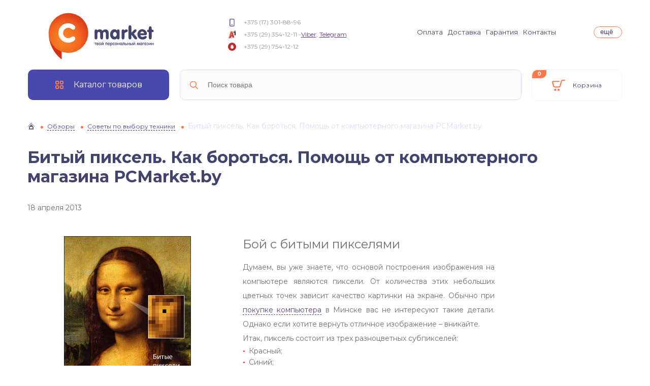

--- FILE ---
content_type: text/html; charset=UTF-8
request_url: https://pcmarket.by/article/bityj-piksel-kak-borotsya-pomosh-ot-kompyuternogo-magazina-pcmarketby
body_size: 20268
content:
<!DOCTYPE html>
<html>

<head>
 
	<base href="https://pcmarket.by/"/>
	<title>Битый пиксель. Как бороться. Помощь от компьютерного магазина PCMarket.by</title>
 <meta name="yandex-verification" content="6ca24105842f5da5" />
 <meta name="google-site-verification" content="-T2n73KEAzQBufm-iTBb_uyCvmkeai1BebYOpqUW238" />
	
	<meta http-equiv="Content-Type" content="text/html; charset=UTF-8" />
	<meta name="description" content="Чистая картинка и идеальное изображение мечта любого гурмана современных игр, фильмов и телепередач. Однако что же делать, если на мониторе устройств появляются какие-то черные точки? Вы уверены, что раньше при покупке компьютера в Минске такого не было. Служба спасения ваших мониторов уже в пути читайте советы нашего интернет магазина компьютерной техники PCmarket.by и лечите свои мониторы правильно." />
    <meta name="viewport" content="width=device-width, initial-scale=1">
	
		<meta property="og:type" content="article">
	<meta property="og:title" content="Битый пиксель. Как бороться. Помощь от компьютерного магазина PCMarket.by">
	<meta property="og:description" content="Чистая картинка и идеальное изображение мечта любого гурмана современных игр, фильмов и телепередач. Однако что же делать, если на мониторе устройств появляются какие-то черные точки? Вы уверены, что раньше при покупке компьютера в Минске такого не было. Служба спасения ваших мониторов уже в пути читайте советы нашего интернет магазина компьютерной техники PCmarket.by и лечите свои мониторы правильно.">
	<meta property="og:url" content="https://pcmarket.by/article/bityj-piksel-kak-borotsya-pomosh-ot-kompyuternogo-magazina-pcmarketby">
	<meta property="og:image" content="https://pcmarket.by/design/pcmarket/pc/css/img/logo.png">
	<meta property="og:site_name" content="pcmarket.by">
	<meta property="og:locale" content="ru_RU">
	<link rel="image_src" href="https://pcmarket.by/design/pcmarket/pc/css/img/logo.png" />
		
	<link rel="canonical" href="https://pcmarket.by/article/bityj-piksel-kak-borotsya-pomosh-ot-kompyuternogo-magazina-pcmarketby"/>	
	<link href="design/pcmarket/images/favicon.ico" rel="icon"          type="image/x-icon"/>
	<link href="design/pcmarket/images/favicon.ico" rel="shortcut icon" type="image/x-icon"/>
	
	<link href="/design/pcmarket/pc/css/css.css" rel="stylesheet">
	<link href="/design/pcmarket/pc/css/slick.css" rel="stylesheet">
	<!--[if gte IE 9]><link href="design/pcmarket/pc/css/ieGradient.css" rel="stylesheet"><![endif]-->
	<!--[if lt IE 9]><script src="https://html5shiv.googlecode.com/svn/trunk/html5.js"></script><![endif]-->
	
	<script src="js/jquery/jquery.js"  type="text/javascript"></script>
	<script src="design/pcmarket/pc/js/jquery-ui-1.9.2.custom.min.js"></script>
	<script src="design/pcmarket/pc/js/js.js"></script>
	<script src="design/pcmarket/pc/js/slick.min.js"></script>
	
		
		
	
</head>
<body>
 
<div class="wrapper">

	<!-- .header-->
	<header class="header">
		<div class="container">
			<div class="b-header__top">
				<a id="logo" href="/"><img src="design/pcmarket/pc/css/img/logo.svg" title="Компьютеры в Минске" alt="Компьютеры в Минске" /></a>
				<div class="callback-btn"></div>
				<div class="callback">
					<div class="phones">
										<div class="phone"><div class="phone__ico"><img src="design/pcmarket/pc/css/img/phone-icon1.svg" alt="" /></div>+375 (17) 301-88-96</div>
					<div class="phone"><div class="phone__ico"><img src="design/pcmarket/pc/css/img/phone-icon2.svg" alt="" /></div>+375 (29) 354-12-11 - <span class="viber"><a title="Viber" href="viber://chat?number=+375293541211">Viber</a>, <a title="Viber" href="tg://resolve?domain=pcmarketby_bot">Telegram</a></span></div>
					<div class="phone"><div class="phone__ico"><img src="design/pcmarket/pc/css/img/phone-icon3.svg" alt="" /></div>+375 (29) 754-12-12</div>
										</div><!-- .phones -->
				</div>
				<div class="menuW">
					<!-- Меню -->
					<noindex>
					<menu class="menu">
																																	<li >
																<a data-page="2" rel="nofollow" href="oplata">Оплата</a>
																<span></span>
							</li>
																																																					<li >
																<a data-page="3" rel="nofollow" href="dostavka_po_beznalu">Доставка</a>
																<span></span>
							</li>
																																																																		<li >
																<a data-page="25" rel="nofollow" href="garantiya">Гарантия</a>
																<span></span>
							</li>
																																																																		<li >
																<a data-page="6" rel="nofollow" href="contact">Контакты</a>
																<span></span>
							</li>
																																																																																																																																																																																																																																																																																																																																				
																																																																																																																																																																																																																																																						
																																																																																																																																																																																																																																																					</menu>
                    <button class="menu_more">ещё</button>

					<menu class="menu_to">
																																														<li >
								<a data-page="1" rel="nofollow" href="o-kompanii">О компании</a>
								<span></span>
							</li>
																																																																															<li >
								<a data-page="24" rel="nofollow" href="credit">Кредит</a>
								<span></span>
							</li>
																																								<li >
								<a data-page="16" rel="nofollow" href="actions">Акции</a>
								<span></span>
							</li>
																											<li >
								<a data-page="13" rel="nofollow" href="usloviya-rassrochki">Товары в рассрочку</a>
								<span></span>
							</li>
																																																																																																													</menu>
					</noindex>
					<!-- Меню (The End) -->
				</div>								
			</div>
			<div class="b-header__content">
					<!-- Категории -->
					<div class="catalogMW open notClicked">
						<div class="catalogMW-button"><i class="catalog-ico"></i>Каталог товаров</div>
						<div class="catalogM" >
							<div class="catalogM-wrap">
								<!-- <div class="arrow"></div> -->
									
									<ul>
																																																		<li>
											<a data-hover="hover-on-link" href="catalog/kompyutery" data-category="10">
												<img src="files/categories/menu-icon-2.png" alt="Компьютеры">												Компьютеры</a>
																						<ul>
																																		<li>
													<a href="catalog/kompyutery-dlya-ofisa" data-category="18">
													Офисные компьютеры</a>
													
													
													
													
												</li>
																																													<li>
													<a href="catalog/professionalnye-kompyutery" data-category="460">
													Профессиональные компьютеры</a>
													
													
													
													
												</li>
																																													<li>
													<a href="catalog/kompyutery-dlya-igr" data-category="12">
													Игровые компьютеры</a>
													
													
													
													
												</li>
																																	</ul>
																					</li>
																																																																		
									</ul>
									<a href="constructor" class="catalogM-wrap__link">Собери компьютер сам</a>
															</div>
						</div><!-- .catalogM -->
					</div>
					<!-- Категории (The End)-->

				<!-- Поиск-->
				<form class="searchForm searchFormMain" action="products">
					<div class="fields">
						<input class="input_search" type="text" name="keyword" value="" placeholder=" Поиск товара"/>
						<button class="input_submit" type="submit"></button>
                        <span class="search-clear button-hidden">✕</span>
                        <button class="orangeButton button-hidden" type="submit">Найти</button>
					</div>
				</form>
				<!-- Поиск (The End)-->

				<!-- Корзина -->
				<div class="cartBlock" id="cart_informer">
				
		
				<div class="top noopen">
					<div class="count">0</div>
					<div class="text">
						Корзина
						
					</div>
				</div>
		
				</div>	
				<!-- Корзина (The End)-->
			</div>

		</div>
	</header>
	<!-- .header-->

<!-- Основная часть --> 
	
			﻿	<main class="content">
		<div class="contentInner">
            <nav class="navigation">
                <a class="home" href="/"></a>
                <i></i><a href="articles"><span>Обзоры</span></a>
                <i></i><a href="articles/sovety-po-vyboru-tehniki"><span>Советы по выбору техники</span></a>
                <i></i><span>Битый пиксель. Как бороться. Помощь от компьютерного магазина PCMarket.by</span>
            </nav>
			<div class="headPage"><h1 data-article="472">Битый пиксель. Как бороться. Помощь от компьютерного магазина PCMarket.by</h1></div>


						
			<script type="text/javascript" src="js/share42/share42.js"></script>
			
			<div class="postPage">
                <span class="date">18 апреля 2013</span>

				<div class="inner" id="top"><table style="width: 940px;" border="0" cellspacing="0" cellpadding="0" align="center"><tbody><tr valign="top"><td style="padding-top: 15px; padding-bottom: 15px;" align="left" valign="middle"><a id="top" name="top"></a><table style="width: 940px;" border="0" cellspacing="0" cellpadding="0"><tbody><tr><td style="width: 420px;" align="center" valign="top"><img src="/files/uploads/pixel_2.jpg" alt="pixel 2" width="250" height="274" /></td><td style="padding-left: 30px; padding-right: 20px;" valign="top" width="520"><div style="padding-bottom: 10px;"><div class="Section" style="padding-bottom: 5px;">Бой с битыми пикселями</div></div><div><p style="text-align: justify;">Думаем, вы уже знаете, что основой построения изображения на компьютере являются пиксели. От количества этих небольших цветных точек зависит качество картинки на экране. Обычно при <a title="Покупке компьютера" href="catalog/kompyutery">покупке компьютера</a> в Минске вас не интересуют такие детали. Однако если хотите вернуть отличное изображение &ndash; вникайте.</p><p style="text-align: justify;">Итак, пиксель состоит из трех разноцветных субпикселей:</p><ul id="bullet-4px"><li>Красный;</li><li>Синий;</li><li>Зеленый.</li></ul><p style="text-align: justify;">Положением субпикселей управляет транзистор. Если он выходит из строя, то пиксель уже не может реагировать на изменяющиеся изображения. Неработающие элементы на экране отражаются в виде черных точек.</p><p style="text-align: justify;">Даже если вы купите самый дорогущий компьютер в интернет магазине ноутбуков это не застрахует вас от появления битых пикселей. Иногда на мониторе возникают светлые точки. Причина такого явления в неактивности какого-то субпикселя. Если его цвет совпадает с оттенком изображения на экране, вычислить такой неисправный элемент просто невозможно.</p></div></td></tr><tr><td style="padding-left: 40px; padding-right: 20px;" colspan="2">&nbsp;</td></tr><tr><td>&nbsp;</td><td style="padding-right: 40px; padding-top: 15px;" align="right"><a class="slowScrolled" href="#top">Подняться вверх</a><img src="/files/uploads/subtab_up-arrow2.gif" alt="up arrow" /></td></tr></tbody></table></td></tr><tr><td style="padding-top: 15px; padding-bottom: 15px;" align="left" valign="middle"><table style="width: 940px;" border="0" cellspacing="0" cellpadding="0"><tbody><tr><td><img src="/files/uploads/bg_chevrons-top1.gif" alt="alt" width="940" height="53" /></td></tr><tr><td><table class="imageRepeatBox" style="width: 100%;" border="0" cellspacing="0" cellpadding="0"><tbody><tr valign="top"><td style="padding-left: 40px; padding-right: 10px;" width="520"><div class="Section" style="padding-bottom: 5px;">Раз программа, два программа</div><p style="text-align: justify;">Для обнаружения битых пикселей мониторов жк из интернет магазина ноутбуков есть большое количество специальных утилит. Принцип их действия заключается в поочередном выводе на экран компьютера картинок одного тона разных цветов. Неживые пиксели будут видны на светлом фоне. В процессе просмотра пользователь должен отметить координаты неисправных точек.</p><p style="text-align: justify;">Выполнять тест монитора на наличие битых пикселей необходимо еще при покупке в интернет магазине компьютерной техники. Согласно международным стандартам допускается определенное количество застрявших кластеров. В зависимости от их числа жидкокристаллические мониторы делятся на четыре класса.</p><p style="text-align: justify;">Если черные точки не восстанавливаются при помощи программ, то светлые вполне можно исправить. Существует множество программ для таких целей. Производители некоторых жк мониторов в магазине компьютерной техники предлагают свои собственные утилиты. Программа на высокой скорости сменяет цвета пикселей определенной области экрана. Это позволяет выровнять застрявшие субпиксели. Во время запуска такие утилиты предлагают навести пользователю маленькое окошко на предполагаемое место нахождения битого пикселя. Процедура восстановления занимает около 20-30 минут. При необходимости лечение можно продлить.</p></td><td style="width: 420px;" align="left" valign="middle"><div style="position: relative; right: -20px;"><img src="/files/uploads/pixel_3.png" alt="pixel 3" width="383" height="219" /></div></td></tr></tbody></table></td></tr><tr><td class="imageDownChevron" style="padding-right: 40px; padding-top: 15px;" align="right" height="53"><a class="slowScrolled" href="#top">Подняться вверх</a><img src="/files/uploads/subtab_up-arrow2.gif" alt="up arrow" /></td></tr></tbody></table></td></tr><tr valign="top"><td style="padding-top: 15px; padding-bottom: 15px;" align="left" valign="middle"><table style="width: 940px;" border="0" cellspacing="0" cellpadding="0"><tbody><tr><td style="width: 420px;" align="center" valign="top"><br /><img src="/files/uploads/pixel_4.jpg" alt="pixel 4" width="300" height="225" /></td><td style="padding-left: 30px; padding-right: 20px;" valign="top" width="520"><div class="Section" style="padding-bottom: 5px;"><p>А сейчас &ndash; механика!</p></div><p style="text-align: justify;">Довольно эффективным является механический метод восстановления застрявших пикселей после покупки компьютера в Минске. Необходимо оказывать физическое воздействие на область поврежденного пикселя. Для массирования следует использовать тонкий предмет, который имеет мягкую поверхность. Прекрасно подойдут для таких целей ватная палочка либо стилус от смартфона. В процессе лечения монитор нужно выключить. При этом надавливания на экран должны быть легкими и не жесткими. Иначе могут повредиться соседние пиксели либо пострадает антибликовое покрытие. В этом случае придется покупать новый монитор в магазине компьютерной техники.</p><p style="text-align: justify;">Иногда для нормального функционирования застрявших пикселей нужна полная разрядка конденсаторов дисплея. Если отключить монитор на 3 либо 4 дня от сети, все заработает как положено.</p></td></tr><tr><td>&nbsp;</td><td style="padding-right: 40px; padding-top: 15px;" align="right"><a class="slowScrolled" href="#top">Подняться вверх</a><img src="/files/uploads/subtab_up-arrow2.gif" alt="up arrow" /></td></tr></tbody></table></td></tr><tr><td style="padding-top: 15px; padding-bottom: 15px;" align="left" valign="middle"><table style="width: 940px;" border="0" cellspacing="0" cellpadding="0"><tbody><tr><td><img src="/files/uploads/bg_chevrons-top1.gif" alt="alt" width="940" height="53" /></td></tr><tr><td><table class="imageRepeatBox" style="width: 100%;" border="0" cellspacing="0" cellpadding="0"><tbody><tr valign="top"><td style="padding-left: 40px; padding-right: 10px;" width="440"><div class="Section" style="padding-bottom: 5px;">Выводы:</div><div style="padding-bottom: 2px;"><div style="line-height: 150%;"><p style="text-align: justify;">Чтобы не случилось после покупки в интернет магазине компьютерной технике, не стоит впадать в панику. Также всегда помните, что если вы сами не в состоянии исправить какие-то неполадки, всегда есть специалисты, которые с радостью помогут избавиться от всех возникающих проблем.</p></div></div></td><td align="center"><img src="/files/uploads/pixel_5.png" alt="pixel 5" width="380" height="350" /></td></tr></tbody></table></td></tr><tr><td class="imageDownChevron" style="padding-right: 40px; padding-top: 15px;" align="right" height="53"><a class="slowScrolled" href="#top">Подняться вверх</a><img src="/files/uploads/subtab_up-arrow2.gif" alt="up arrow" /></td></tr></tbody></table></td></tr></tbody></table></div>
								<div class="inner"><table class="seolink"><tbody><tr><td style="text-align: center;"><span style="font-size: small;"><a title="Купить компьютер" href="http://pcmarket.by/catalog/kompyutery">Компьютер</a></span><br /><span style="font-size: small;"> <a title="Компьютер для офиса, работы или учебы" href="http://pcmarket.by/catalog/kompyutery-dlya-ofisa">Компьютеры для офиса</a></span><br /><span style="font-size: small;"> <a title="Компьютер для дома, домашний компьютер" href="http://pcmarket.by/catalog/kompyutery-dlya-doma">Компьютеры для дома</a></span><br /><span style="font-size: small;"> <a title="Купить компьютер для игр мощный" href="http://pcmarket.by/catalog/kompyutery-dlya-igr">Игровые компьютеры</a></span><br /><span style="font-size: small;"> <a title="Компьютер для WoT" href="http://pcmarket.by/catalog/kompyuter-dlya-world-of-tanks">Компьютеры для World of Tanks</a></span><br /><span style="font-size: small;"> <a title="Компьютер для BattleField 4" href="http://pcmarket.by/catalog/kompyuter-dlya-battlefield-4">Компьютеры для BattleField</a></span><br /><span style="font-size: small;"> <a title="Компьютер для GTA, 5 ГТА 5" href="http://pcmarket.by/catalog/kompyuter-dlya-gta-5">Компьютеры для GTA V</a></span><br /><span style="font-size: small;"> <a title="Купить офисное кресло" href="http://pcmarket.by/catalog/ofisnye-kresla">Офисные кресла</a></span><br /><span style="font-size: small;"> <a title="Купить монитор" href="http://pcmarket.by/catalog/monitory">Мониторы</a></span><br /><span style="font-size: small;"> <a title="Монитор LG" href="http://pcmarket.by/catalog/monitory-lg">Мониторы LG</a></span><br /><span style="font-size: small;"> <a title="Монитор SAMSUNG Самсунг" href="http://pcmarket.by/catalog/monitory-samsung">Мониторы SAMSUNG</a></span><br /><span style="font-size: small;"> <a title="Монитор AOC" href="http://pcmarket.by/catalog/monitory-aoc">Мониторы AOC</a></span><br /><span style="font-size: small;"> <a title="Акустика для компьютера и телевизор" href="http://pcmarket.by/catalog/akustika">Акустика</a></span><br /><span style="font-size: small;"> <a title="Акустика SVEN Свен" href="http://pcmarket.by/catalog/akustika-sven">Акустика SVEN</a></span><br /><span style="font-size: small;"> <a title="Акустика Microlab Микролаб" href="http://pcmarket.by/catalog/akustika-microlab">Акустика Microlab</a></span><br /><span style="font-size: small;"> <a title="Вся техника продукция Apple Эйпл" href="http://pcmarket.by/catalog/apple">Вся техника Apple</a></span><br /><span style="font-size: small;"> <a title="Купить новый iPhone 4s, 5, 5c, 5s, 6, 6 Plus, 6s, 6s Plus в кредит Айфон" href="http://pcmarket.by/catalog/iphone">iPhone</a></span><br /><span style="font-size: small;"> <a title="Купить компьютер iMac Аймак" href="http://pcmarket.by/catalog/imac">iMac</a></span><br /><span style="font-size: small;"> <a title="Купить iPad планшет Айпад, Айпэд в кредит" href="http://pcmarket.by/catalog/ipad">iPad</a></span><br /><span style="font-size: small;"> <a title="Купить iPod музыкальный плеер Айпод" href="http://pcmarket.by/catalog/ipod">iPod</a></span><br /><span style="font-size: small;"> <a title="Купить MacBook в кредит новый ноутбук Макбук" href="http://pcmarket.by/catalog/macbook">MacBook</a></span></td><td style="text-align: center;"><span style="font-size: small;"><a title="Купить ноутбук в Минске" href="http://pcmarket.by/catalog/noutbuki">Ноутбуки</a></span><br /><span style="font-size: small;"> <a title="Ноутбук ACER Асер в кредит" href="http://pcmarket.by/catalog/noutbuki-acer">Ноутбуки ACER</a></span><br /><span style="font-size: small;"> <a title="Ноутбук ASUS Асус в кредит" href="http://pcmarket.by/catalog/noutbuki-asus">Ноутбуки ASUS</a></span><br /><span style="font-size: small;"> <a title="Ноутбук HP в кредит ХП, эйчпи" href="http://pcmarket.by/catalog/noutbuki-hp">Ноутбуки HP</a></span><br /><span style="font-size: small;"> <a title="Ноутбук Lenovo в кредит Леново" href="http://pcmarket.by/catalog/noutbuki-lenovo">Ноутбуки Lenovo</a></span><br /><span style="font-size: small;"> <a title="Купить системный блок в кредит" href="http://pcmarket.by/catalog/sistemnye-bloki">Системные блоки</a></span><br /><span style="font-size: small;"> <a title="Офисный системный блок для работы, учебы" href="http://pcmarket.by/catalog/sistemnye-bloki-dlya-ofisa">Системные блоки для офиса</a></span><br /><span style="font-size: small;"> <a title="Домашний системный блок для дома" href="http://pcmarket.by/catalog/sistemnye-bloki-dlya-doma">Системные блоки для дома</a></span><br /><span style="font-size: small;"> <a title="Купить игровой системный блок для игр, мощный" href="http://pcmarket.by/catalog/igrovye-sistemnye-bloki">Системные блоки для игр</a></span><br /><span style="font-size: small;"> <a title="Системный блок для World of Tanks, Мира танков, ВоТ, WoT" href="http://pcmarket.by/catalog/sistemnyj-blok-dlya-world-of-tanks">Системные блоки для World of Tanks</a></span><br /><span style="font-size: small;"> <a title="Системный блок для Battle Field 4" href="http://pcmarket.by/catalog/sistemnyj-blok-dlya-battlefield-4">Системные блоки для BattleField</a></span><br /><span style="font-size: small;"> <a title="Системный блок для GTA V ГТА 5" href="http://pcmarket.by/catalog/sistemnyj-blok-dlya-gta-5">Системные блоки для GTA V</a></span><br /><span style="font-size: small;"> <a title="Купить смартфон, мобильный телефон, новый в кредит" href="http://pcmarket.by/catalog/smartfony">Смартфоны</a></span><br /><span style="font-size: small;"> <a title="Купить смартфон HTC, мобильный телефон" href="http://pcmarket.by/catalog/smartfony-htc">Смартфоны HTC</a></span><br /><span style="font-size: small;"> <a title="Купить смартфон Huawei Хуавей в кредит" href="http://pcmarket.by/catalog/smartfony-huawei">Смартфоны Huawei</a></span><br /><span style="font-size: small;"> <a title="Купить смартфон LG, мобильный телефон ЛЖ" href="http://pcmarket.by/catalog/smartfony-lg">Смартфоны LG</a></span><br /><span style="font-size: small;"> <a title="Купить смартфон Lenovo, мобильный телефон Леново в кредит" href="http://pcmarket.by/catalog/smartfony-lenovo">Смартфоны Lenovo</a></span><br /><span style="font-size: small;"> <a title="Купить смартфон Nokia, мобильный телефон Нокиа в кредит" href="http://pcmarket.by/catalog/smartfony-nokia">Смартфоны Nokia</a></span><br /><span style="font-size: small;"> <a title="Купить смартфон SAMSUNG, мобильный телефон Самсунг в кредит Галакси, Galaxy, Note, Duos" href="http://pcmarket.by/catalog/smartfony-samsung">Смартфоны SAMSUNG</a></span><br /><span style="font-size: small;"> <a title="Смартфон Apple в кредит" href="http://pcmarket.by/catalog/smartfony-apple">Смартфоны Apple</a></span><br /><span style="font-size: small;"> <a title="Купить смартфон SONY, мобильный телефон СОНИ в кредит" href="http://pcmarket.by/catalog/smartfony-sony">Смартфоны SONY</a></span></td><td style="text-align: center;"><span style="font-size: small;"><a title="Купить телевизор в кредит 3D, LED, жидкокристаллический 4k в Минске" href="http://pcmarket.by/catalog/televizory">Телевизоры</a></span><br /><span style="font-size: small;"> <a title="Купить телевизор LG ЛЖ Смарт" href="http://pcmarket.by/catalog/televizory-lg">Телевизоры LG</a></span><br /><span style="font-size: small;"> <a title="Купить телевизор SAMSUNG Самсунг смарт в кредит" href="http://pcmarket.by/catalog/televizory-samsung">Телевизоры SAMSUNG</a></span><br /><span style="font-size: small;"> <a title="Купить телевизор SONY СОНИ смарт в кредит" href="http://pcmarket.by/catalog/televizory-sony">Телевизоры SONY</a></span><br /><span style="font-size: small;"> <a title="Купить телевизор PHILIPS Филипс в кредит" href="http://pcmarket.by/catalog/televizory-philips">Телевизоры PHILIPS</a></span><br /><span style="font-size: small;"> <a title="Компьютеры от производителей (моноблоки)" href="http://pcmarket.by/catalog/ot-proizvoditelej">Компьютеры от производителей</a></span><br /><span style="font-size: small;"> <a title="Компьютер Lenovo" href="http://pcmarket.by/catalog/kompyutery-lenovo_2">Компьютеры Lenovo</a></span><br /><span style="font-size: small;"> <a title="Компьютер HP" href="http://pcmarket.by/catalog/kompyutery-hp_2">Компьютеры HP</a></span><br /><span style="font-size: small;"> <a title="Компьютер Dell" href="http://pcmarket.by/catalog/kompyutery-dell_2">Компьютеры Dell</a></span><br /><span style="font-size: small;"> <a title="Компьютер Acer" href="http://pcmarket.by/catalog/kompyutery-acer_2">Компьютер Acer</a></span><br /><span style="font-size: small;"> <a title="Купить фотоаппарат в Минске зеркальный профессиональный в кредит" href="http://pcmarket.by/catalog/fotoapparaty">Фотоаппараты</a></span><br /><span style="font-size: small;"> <a title="Фотоаппарат Canon Кэнон в кредит" href="http://pcmarket.by/catalog/fotoapparaty-canon">Фотоаппараты Canon</a></span><br /><span style="font-size: small;"> <a title="Фотоаппарат Nikon Никон в кредит" href="http://pcmarket.by/catalog/fotoapparaty-nikon">Фотоаппараты Nikon</a></span><br /><span style="font-size: small;"> <a title="Купить планшет в Минске, в кредит, лизинг" href="http://pcmarket.by/catalog/planshety">Планшеты</a></span><br /><span style="font-size: small;"> <a title="Купить планшет ASUS Асус в кредит" href="http://pcmarket.by/catalog/planshety-asus">Планшеты ASUS</a></span><br /><span style="font-size: small;"> <a title="Купить планшет LENOVO Леново в кредит" href="http://pcmarket.by/catalog/planshety-lenovo">Планшеты LENOVO</a></span><br /><span style="font-size: small;"> <a title="Купить планшет SAMSUNG Самсунг в кредит" href="http://pcmarket.by/catalog/planshety-samsung">Планшеты SAMSUNG</a></span><br /><span style="font-size: small;"> <a title="Купить планшет SONY Сони в кредит" href="http://pcmarket.by/catalog/planshety-sony">Планшеты SONY</a></span><br /><span style="font-size: small;"> <a title="Новый планшет Apple Эйпл в кредит" href="http://pcmarket.by/catalog/planshety-apple">Планшеты Apple</a></span><br /><span style="font-size: small;"> <a title="Купить компьютер в рассрочку в Минске" href="http://rassrochka.pcmarket.by">Компьютеры в рассрочку</a></span><br /><span style="font-size: small;"> <a title="Компьютерный интернет магазин в Минске" href="http://pcmarket.by">Компьютерный интернет магазин</a></span></td></tr></tbody></table></div>
								<div class="bottom">
					<div class="shareBlock">
					    <input id="share-input" type="checkbox">
						<label for="share-input" class="label">Поделись</label>
						<div class="share">
							<div class="share42init" data-url="https://pcmarket.by/action/bityj-piksel-kak-borotsya-pomosh-ot-kompyuternogo-magazina-pcmarketby" data-title="Битый пиксель. Как бороться. Помощь от компьютерного магазина PCMarket.by" data-description="Чистая картинка и идеальное изображение &ndash; мечта любого гурмана современных игр, фильмов и телепередач. Однако что же делать, если на мониторе устройств появляются какие-то черные точки? Вы уверены, что раньше при покупке компьютера в Минске такого не было. Служба спасения ваших мониторов уже в пути &ndash; читайте советы нашего интернет магазина компьютерной техники PCmarket.by и &laquo;лечите&raquo; свои мониторы правильно." data-image="https://pcmarket.by/files/actions/preview/%2F.230x103.?0a7f2c3e7c276fd55968e8cee8af8a36"></div>
						</div>
						<div class="clear"></div>
					</div>
					<div class="clear"></div>
				</div>
			</div><!-- .postPage -->
			
			
			<div class="headBlockBig">Больше интересного</div>			<div class="items-wrapper items-wrapper-two">
						<a  href="article/kompaniya-pcmarketby-priglashaet-posetit-gonki-na-sobachih-upryazhkah" class="postItem">
								<div class="image_logo" title="Компания  PCMarket.by  приглашает всех желающих 12 мая  2013 года  на соревнования по бесснежным видам ездового спорта (гонки на собачьих упряжках) &amp;laquo;КУБОК Pro Plan 2013&amp;raquo;, приуроченый ко &amp;laquo;Дню победы&amp;raquo;. Соревнования пройдут на территории очистных сооружений микрорайона Сухарево 6 в целях пропаганды здорового образа жизни, популяризации активного, семейного отдыха, патриотического и экологического воспитания молодежи. 30 спортсменов и 50 собак из Беларуси выйдут на дистанции "></div>
								<div class="info">
					<div class="name" >Компания PCMarket.by приглашает посетить гонки на собачьих упряжках</div>
					<div class="date">Добавлено: 02 мая 2013</div>
					<div class="text">Компания <a title="Интернет - магазин компьютерной техники" href="http://pcmarket.by/">PCMarket.by</a> приглашает всех желающих 12 мая <a title="Купить компьютер 2014 года" href="catalog/kompyutery">2013 года</a> на соревнования по бесснежным видам ездового спорта (гонки на собачьих упряжках) &laquo;КУБОК Pro Plan 2013&raquo;, приуроченый ко &laquo;Дню победы&raquo;. Соревнования пройдут на территории очистных сооружений микрорайона Сухарево 6 в целях пропаганды здорового образа жизни, популяризации активного, семейного отдыха, патриотического и экологического воспитания молодежи. 30 спортсменов и 50 собак из Беларуси выйдут на дистанции 1,5 и 3 км. в дисциплинах: байкджоринг, каникросс, а также в классе для новичков &laquo;хеппи-дог&raquo; и дети от 7 лет. Мероприятие пройдет при поддержке официального представителя суперпремиальных кормов Pro Plan и магазина надежной техники PCMarket.by.</div>
				</div>
				<div class="clear"></a>
			</div><!-- .postItem -->
									<a href="article/fleshka--kak-istochnik-hraneniya-sovety-po-vyboru-ot-kompyuternogo-magazina-tehniki-pcmarketby" class="postItem">
								<div class="image_logo" title="Подумать только, ведь еще совсем недавно мы хранили всю свою информацию на дискетах, а потом и дисках. Это было не совсем удобно. Зато с появлением флэшек в магазине компьютерной техники все изменилось. Стало гораздо проще и легче сохранять необходимые данные. Однако пользователи столкнулись с другими вопросами. Теперь все думают, какую же купить флэшку в  интернет магазине компьютерной технике . Но PCmarket.by с радостью поможет всем пользователям выбрать подходящее устройство для хранения инфо"></div>
								<div class="info">
					<div class="name">Флешка  как источник хранения. Советы по выбору. От компьютерного магазина техники PCMarket.by</div>
					<div class="date">Добавлено: 18 апреля 2013</div>
					<div class="text">Подумать только, ведь еще совсем недавно мы хранили всю свою информацию на дискетах, а потом и дисках. Это было не совсем удобно. Зато с появлением флэшек в магазине компьютерной техники все изменилось. Стало гораздо проще и легче сохранять необходимые данные. Однако пользователи столкнулись с другими вопросами. Теперь все думают, какую же купить флэшку в <a title="Компьютер купить недорого" href="catalog/kompyutery">интернет магазине компьютерной технике</a>. Но PCmarket.by с радостью поможет всем пользователям выбрать подходящее устройство для хранения информации всего лишь за несколько минут.</div>
				</div>
				<div class="clear"></div>
			</a><!-- .postItem -->
						</div>
			
						<!-- Список товаров-->
			<div class="headBlockBig">Рекомендуем</div>
			<div id="tab3" class="hiddenTab">
				<div class="caruselW goodsCarusel">
					<div class="arrows">
						<div class="back"></div>
						<div class="next"></div>
					</div>
					<div class="carusel">
													<div class="goodTile__col">
	<div class="goodTile mainInfo " itemscope itemtype="http://schema.org/Product">
		<!-- Фото товара -->
					<a class="image" href="products/kompyuter-intel-core-i3-14100f-1n5729">
				<img itemprop="image" src="https://pcmarket.by/files/products/montech-x3-glass-chernyj.212x212w.jpg"  title="Компьютер Intel Core i3-14100F (1N5729)" alt="Компьютер Intel Core i3-14100F (1N5729)"/>
								<!--  -->
			</a>
				<!-- Фото товара (The End) -->
		<!-- Название товара -->
		<meta itemprop="name" content="Компьютер Intel Core i3-14100F (1N5729)" />
		<meta itemprop="url" content="https://pcmarket.by/products/kompyuter-intel-core-i3-14100f-1n5729" />
		<div class="name" title="Компьютер Intel Core i3-14100F"><a data-product="66539" href="products/kompyuter-intel-core-i3-14100f-1n5729"><h3>Компьютер Intel Core i3-14100F (<span itemprop="sku">1N5729</span>)</h3></a></div>
		<!-- Название товара (The End) -->

		<div class="goodTile__block">
			<!-- Цена и наличие -->
			<div class="priceBlock" itemprop="offers" itemscope itemtype="http://schema.org/Offer">
				<div class="priceBlock-title">Цена</div>
								<div class="front" itemprop="price">3728<span class="f_normal">р.</span><span class="cent">00к.</span></div>
								<meta itemprop="priceCurrency" content="BYN" />
			</div>


			<div class="buttons">
				<!-- Сравнить -->
				<form action="/compare" class="compare" id="compare_tile_66539" >
											<input id="compare_66539" name="compare" value="66539" checked type="radio" style="display:none;"/>
						<a class="toCompare tooltipL" href="javascript:$('#compare_tile_66539').submit()" title="Добавить в сравнение"><span>Перейти к сравнению</span></a>
									</form>
				<!-- Сравнить (The End) -->
				<!-- Купить -->
				<form class="variants" action="/cart" id="fm_tile_66539">
					<input id="variants_66635" name="variant" value="66635" checked type="radio" style="display:none;"/>
					<a class="toCart tooltipL popupOpenLink" href="#cartPP"  onclick="javascript:$('#fm_tile_66539').submit()" title="В корзину"></a>
				</form>
				<!-- Купить (The End) -->
			</div>
		</div>

		<!-- Описание товара -->
		<!-- <div class="text" itemprop="description">﻿Процессор Intel Core i3-14100F (4 ядра, 8 потоков, 3.5 ГГц - 4.7 ГГц), Материнская плата <span class="motherboard_des">Intel H610</span>, Объем памяти <span class="ram_des">16Gb</span>, <span class="ssd">Накопитель SSD <span class="ssd_des">1Tb</span>,  </span><span class="hdd" style="display: none;">Жёсткий диск <span class="hdd_des"></span>,  </span><span class="dvd" style="display: none;">Привод <span class="dvd_des"></span>,  </span>  Видеокарта GeForce RTX3060Ti 8Gb 8Gb, <span class="case" >Корпус <span class="case_des">Montech X3 Glass (черный)</span></span>, Мощность БП <span class="psu_des">700W</span><span class="keyboard" style="display: none;">, Клавиатура</span><span class="mouse" style="display: none;">, Мышь</span><span class="kolonki" style="display: none;">, Колонки</span><span class="mon" style="display: none;">, Монитор <span class="mon_des">нет</span></span><span class="wifi" style="display: none;">, Сетевая карта Wi-Fi</span></div>-->
		<!-- Описание товара (The End) -->
				
		<div class="bottom">

	
		<!-- Цена и наличие (The End) -->
			
		</div>
				<!-- Ретинг -->
<!-- 		<div class="ratingBlock" id="product_66539">
<span  itemprop="aggregateRating" itemscope itemtype="http://schema.org/AggregateRating">
	<span class="rLabel">Рейтинг товара</span>
	<span class="ratingSmall"><span style="width:0%"></span></span>
	<meta itemprop="ratingValue" content="0.0" />
	<meta itemprop="reviewCount" content="0" />
	<meta itemprop="worstRating" content="0" />
	<meta itemprop="bestRating" content="5" />
	<meta itemprop="url" content="https://pcmarket.by/products/kompyuter-intel-core-i3-14100f-1n5729" />
</span>
</div> -->
<div class="filters-wrapper">
    <noindex><div class="text 123" itemprop="description">﻿Процессор Intel Core i3-14100F (4 ядра, 8 потоков, 3.5 ГГц - 4.7 ГГц), Материнская плата Intel H610, <span class="ram">Объем памяти <span class="ram_des">16Gb</span>, </span><span class="ssd">Накопитель SSD <span class="ssd_des">1Tb</span>,  </span><span class="hdd" style="display: none;">Жёсткий диск <span class="hdd_des"></span>,  </span><span class="dvd" style="display: none;">Привод <span class="dvd_des"></span>,  </span>  Видеокарта GeForce RTX3060Ti 8Gb 8Gb,  Корпус Montech X3 Glass (черный) 700W<span class="key" style="display: none;">, Клавиатура</span><span class="mouse" style="display: none;">, Мышь</span><span class="kolonki" style="display: none;">, Колонки</span><span class="mon" style="display: none;">, Монитор <span class="mon_des">нет"</span></span><span class="wifi" style="display: none;">, Сетевая карта Wi-Fi</span></div></noindex>
    <noindex><div class="list_change_features"><div class="offers-description-filter" data-variant="66635" data-price="1165.00" data-factor="3.20">

																									 <input type="hidden" name="motherboard" value="Intel H610">
																															 <input type="hidden" name="dvd" value="нет">
																			 <input type="hidden" name="case" value="Montech X3 Glass (черный)">
							 <input type="hidden" name="psu" value="700W">
							 <input type="hidden" name="keyboard" value="нет">
							 <input type="hidden" name="mouse" value="нет">
							 <input type="hidden" name="kolonki" value="нет">
								<input type="hidden" name="mon" value="нет">
							 <input type="hidden" name="wifi" value="нет">
						    	
</div></div></noindex>
<!--            <div class="filters-row">-->
<!--                <span class="filter-name">Материнская плата</span>-->
<!--                <div class="filter-filters">-->
<!--                    <label>-->
<!--                        <input type="checkbox">-->
<!--                        <span class="fake">Intel H310</span>-->
<!--                    </label>-->
<!--                    <label>-->
<!--                        <input type="checkbox">-->
<!--                        <span class="fake">Intel H310</span>-->
<!--                    </label>-->
<!--                    <label>-->
<!--                        <input type="checkbox">-->
<!--                        <span class="fake">Intel H310</span>-->
<!--                    </label>-->
<!--                </div>-->
<!--            </div>-->
<!--            <div class="filters-row">-->
<!--                <span class="filter-name">Материнская плата</span>-->
<!--                <div class="filter-filters">-->
<!--                    <label>-->
<!--                        <input type="checkbox">-->
<!--                        <span class="fake">Intel H310</span>-->
<!--                    </label>-->
<!--                    <label>-->
<!--                        <input type="checkbox">-->
<!--                        <span class="fake">Intel H310</span>-->
<!--                    </label>-->
<!--                    <label>-->
<!--                        <input type="checkbox">-->
<!--                        <span class="fake">Intel H310</span>-->
<!--                    </label>-->
<!--                </div>-->
<!--            </div>-->
<!--            <div class="filters-row">-->
<!--                <span class="filter-name">Материнская плата</span>-->
<!--                <div class="filter-filters">-->
<!--                    <label>-->
<!--                        <input type="checkbox">-->
<!--                        <span class="fake">Intel H310</span>-->
<!--                    </label>-->
<!--                    <label>-->
<!--                        <input type="checkbox">-->
<!--                        <span class="fake">Intel H310</span>-->
<!--                    </label>-->
<!--                    <label>-->
<!--                        <input type="checkbox">-->
<!--                        <span class="fake">Intel H310</span>-->
<!--                    </label>-->
<!--                </div>-->
<!--            </div>-->
        </div>
        <button class="item-showMore">+

        </button>
        <span></span>
				<!-- Рейтинг (The End) -->

	</div><!-- .goodTile -->
</div>													<div class="goodTile__col">
	<div class="goodTile mainInfo " itemscope itemtype="http://schema.org/Product">
		<!-- Фото товара -->
					<a class="image" href="products/kompyuter-intel-core-i3-14100f-1n5681">
				<img itemprop="image" src="https://pcmarket.by/files/products/montech-x3-glass-chernyj.212x212w.jpg"  title="Компьютер Intel Core i3-14100F (1N5681)" alt="Компьютер Intel Core i3-14100F (1N5681)"/>
								<!--  -->
			</a>
				<!-- Фото товара (The End) -->
		<!-- Название товара -->
		<meta itemprop="name" content="Компьютер Intel Core i3-14100F (1N5681)" />
		<meta itemprop="url" content="https://pcmarket.by/products/kompyuter-intel-core-i3-14100f-1n5681" />
		<div class="name" title="Компьютер Intel Core i3-14100F"><a data-product="66488" href="products/kompyuter-intel-core-i3-14100f-1n5681"><h3>Компьютер Intel Core i3-14100F (<span itemprop="sku">1N5681</span>)</h3></a></div>
		<!-- Название товара (The End) -->

		<div class="goodTile__block">
			<!-- Цена и наличие -->
			<div class="priceBlock" itemprop="offers" itemscope itemtype="http://schema.org/Offer">
				<div class="priceBlock-title">Цена</div>
								<div class="front" itemprop="price">3446<span class="f_normal">р.</span><span class="cent">04к.</span></div>
								<meta itemprop="priceCurrency" content="BYN" />
			</div>


			<div class="buttons">
				<!-- Сравнить -->
				<form action="/compare" class="compare" id="compare_tile_66488" >
											<input id="compare_66488" name="compare" value="66488" checked type="radio" style="display:none;"/>
						<a class="toCompare tooltipL" href="javascript:$('#compare_tile_66488').submit()" title="Добавить в сравнение"><span>Перейти к сравнению</span></a>
									</form>
				<!-- Сравнить (The End) -->
				<!-- Купить -->
				<form class="variants" action="/cart" id="fm_tile_66488">
					<input id="variants_66584" name="variant" value="66584" checked type="radio" style="display:none;"/>
					<a class="toCart tooltipL popupOpenLink" href="#cartPP"  onclick="javascript:$('#fm_tile_66488').submit()" title="В корзину"></a>
				</form>
				<!-- Купить (The End) -->
			</div>
		</div>

		<!-- Описание товара -->
		<!-- <div class="text" itemprop="description">﻿Процессор Intel Core i3-14100F (4 ядра, 8 потоков, 3.5 ГГц - 4.7 ГГц), Материнская плата <span class="motherboard_des">Intel H610</span>, Объем памяти <span class="ram_des">16Gb</span>, <span class="ssd">Накопитель SSD <span class="ssd_des">1Tb</span>,  </span><span class="hdd" style="display: none;">Жёсткий диск <span class="hdd_des"></span>,  </span><span class="dvd" style="display: none;">Привод <span class="dvd_des"></span>,  </span>  Видеокарта GeForce RTX5050 8Gb 8Gb, <span class="case" >Корпус <span class="case_des">Montech X3 Glass (черный)</span></span>, Мощность БП <span class="psu_des">700W</span><span class="keyboard" style="display: none;">, Клавиатура</span><span class="mouse" style="display: none;">, Мышь</span><span class="kolonki" style="display: none;">, Колонки</span><span class="mon" style="display: none;">, Монитор <span class="mon_des">нет</span></span><span class="wifi" style="display: none;">, Сетевая карта Wi-Fi</span></div>-->
		<!-- Описание товара (The End) -->
				
		<div class="bottom">

	
		<!-- Цена и наличие (The End) -->
			
		</div>
				<!-- Ретинг -->
<!-- 		<div class="ratingBlock" id="product_66488">
<span  itemprop="aggregateRating" itemscope itemtype="http://schema.org/AggregateRating">
	<span class="rLabel">Рейтинг товара</span>
	<span class="ratingSmall"><span style="width:0%"></span></span>
	<meta itemprop="ratingValue" content="0.0" />
	<meta itemprop="reviewCount" content="0" />
	<meta itemprop="worstRating" content="0" />
	<meta itemprop="bestRating" content="5" />
	<meta itemprop="url" content="https://pcmarket.by/products/kompyuter-intel-core-i3-14100f-1n5681" />
</span>
</div> -->
<div class="filters-wrapper">
    <noindex><div class="text 123" itemprop="description">﻿Процессор Intel Core i3-14100F (4 ядра, 8 потоков, 3.5 ГГц - 4.7 ГГц), Материнская плата Intel H610, <span class="ram">Объем памяти <span class="ram_des">16Gb</span>, </span><span class="ssd">Накопитель SSD <span class="ssd_des">1Tb</span>,  </span><span class="hdd" style="display: none;">Жёсткий диск <span class="hdd_des"></span>,  </span><span class="dvd" style="display: none;">Привод <span class="dvd_des"></span>,  </span>  Видеокарта GeForce RTX5050 8Gb 8Gb,  Корпус Montech X3 Glass (черный) 700W<span class="key" style="display: none;">, Клавиатура</span><span class="mouse" style="display: none;">, Мышь</span><span class="kolonki" style="display: none;">, Колонки</span><span class="mon" style="display: none;">, Монитор <span class="mon_des">нет"</span></span><span class="wifi" style="display: none;">, Сетевая карта Wi-Fi</span></div></noindex>
    <noindex><div class="list_change_features"><div class="offers-description-filter" data-variant="66584" data-price="1077.00" data-factor="3.20">

																									 <input type="hidden" name="motherboard" value="Intel H610">
																															 <input type="hidden" name="dvd" value="нет">
																			 <input type="hidden" name="case" value="Montech X3 Glass (черный)">
							 <input type="hidden" name="psu" value="700W">
							 <input type="hidden" name="keyboard" value="нет">
							 <input type="hidden" name="mouse" value="нет">
							 <input type="hidden" name="kolonki" value="нет">
								<input type="hidden" name="mon" value="нет">
							 <input type="hidden" name="wifi" value="нет">
						    	
</div></div></noindex>
<!--            <div class="filters-row">-->
<!--                <span class="filter-name">Материнская плата</span>-->
<!--                <div class="filter-filters">-->
<!--                    <label>-->
<!--                        <input type="checkbox">-->
<!--                        <span class="fake">Intel H310</span>-->
<!--                    </label>-->
<!--                    <label>-->
<!--                        <input type="checkbox">-->
<!--                        <span class="fake">Intel H310</span>-->
<!--                    </label>-->
<!--                    <label>-->
<!--                        <input type="checkbox">-->
<!--                        <span class="fake">Intel H310</span>-->
<!--                    </label>-->
<!--                </div>-->
<!--            </div>-->
<!--            <div class="filters-row">-->
<!--                <span class="filter-name">Материнская плата</span>-->
<!--                <div class="filter-filters">-->
<!--                    <label>-->
<!--                        <input type="checkbox">-->
<!--                        <span class="fake">Intel H310</span>-->
<!--                    </label>-->
<!--                    <label>-->
<!--                        <input type="checkbox">-->
<!--                        <span class="fake">Intel H310</span>-->
<!--                    </label>-->
<!--                    <label>-->
<!--                        <input type="checkbox">-->
<!--                        <span class="fake">Intel H310</span>-->
<!--                    </label>-->
<!--                </div>-->
<!--            </div>-->
<!--            <div class="filters-row">-->
<!--                <span class="filter-name">Материнская плата</span>-->
<!--                <div class="filter-filters">-->
<!--                    <label>-->
<!--                        <input type="checkbox">-->
<!--                        <span class="fake">Intel H310</span>-->
<!--                    </label>-->
<!--                    <label>-->
<!--                        <input type="checkbox">-->
<!--                        <span class="fake">Intel H310</span>-->
<!--                    </label>-->
<!--                    <label>-->
<!--                        <input type="checkbox">-->
<!--                        <span class="fake">Intel H310</span>-->
<!--                    </label>-->
<!--                </div>-->
<!--            </div>-->
        </div>
        <button class="item-showMore">+

        </button>
        <span></span>
				<!-- Рейтинг (The End) -->

	</div><!-- .goodTile -->
</div>													<div class="goodTile__col">
	<div class="goodTile mainInfo " itemscope itemtype="http://schema.org/Product">
		<!-- Фото товара -->
					<a class="image" href="products/kompyuter-intel-core-i5-14400f-1n5426">
				<img itemprop="image" src="https://pcmarket.by/files/products/montech-air-1000-premium-chernyj.212x212w.jpg"  title="Компьютер Intel Core i5-14400F (1N5426)" alt="Компьютер Intel Core i5-14400F (1N5426)"/>
								<!--  -->
			</a>
				<!-- Фото товара (The End) -->
		<!-- Название товара -->
		<meta itemprop="name" content="Компьютер Intel Core i5-14400F (1N5426)" />
		<meta itemprop="url" content="https://pcmarket.by/products/kompyuter-intel-core-i5-14400f-1n5426" />
		<div class="name" title="Компьютер Intel Core i5-14400F"><a data-product="66230" href="products/kompyuter-intel-core-i5-14400f-1n5426"><h3>Компьютер Intel Core i5-14400F (<span itemprop="sku">1N5426</span>)</h3></a></div>
		<!-- Название товара (The End) -->

		<div class="goodTile__block">
			<!-- Цена и наличие -->
			<div class="priceBlock" itemprop="offers" itemscope itemtype="http://schema.org/Offer">
				<div class="priceBlock-title">Цена</div>
								<div class="front" itemprop="price">6150<span class="f_normal">р.</span><span class="cent">04к.</span></div>
								<meta itemprop="priceCurrency" content="BYN" />
			</div>


			<div class="buttons">
				<!-- Сравнить -->
				<form action="/compare" class="compare" id="compare_tile_66230" >
											<input id="compare_66230" name="compare" value="66230" checked type="radio" style="display:none;"/>
						<a class="toCompare tooltipL" href="javascript:$('#compare_tile_66230').submit()" title="Добавить в сравнение"><span>Перейти к сравнению</span></a>
									</form>
				<!-- Сравнить (The End) -->
				<!-- Купить -->
				<form class="variants" action="/cart" id="fm_tile_66230">
					<input id="variants_66326" name="variant" value="66326" checked type="radio" style="display:none;"/>
					<a class="toCart tooltipL popupOpenLink" href="#cartPP"  onclick="javascript:$('#fm_tile_66230').submit()" title="В корзину"></a>
				</form>
				<!-- Купить (The End) -->
			</div>
		</div>

		<!-- Описание товара -->
		<!-- <div class="text" itemprop="description">﻿Процессор Intel Core i5-14400F (10 ядер, 16 потоков, 2.5 ГГц - 4.7 ГГц), Материнская плата <span class="motherboard_des">Intel B760 DDR5</span>, Объем памяти <span class="ram_des">32Gb</span>, <span class="ssd">Накопитель SSD <span class="ssd_des">1Tb</span>,  </span><span class="hdd" style="display: none;">Жёсткий диск <span class="hdd_des"></span>,  </span><span class="dvd" style="display: none;">Привод <span class="dvd_des"></span>,  </span>  Видеокарта GeForce RTX5060Ti 8Gb 8Gb, <span class="case" >Корпус <span class="case_des">Montech AIR 1000 Premium (черный)</span></span>, Мощность БП <span class="psu_des">700W 80+</span><span class="keyboard" style="display: none;">, Клавиатура</span><span class="mouse" style="display: none;">, Мышь</span><span class="kolonki" style="display: none;">, Колонки</span><span class="mon" style="display: none;">, Монитор <span class="mon_des">нет</span></span><span class="wifi" style="display: none;">, Сетевая карта Wi-Fi</span></div>-->
		<!-- Описание товара (The End) -->
				
		<div class="bottom">

	
		<!-- Цена и наличие (The End) -->
			
		</div>
				<!-- Ретинг -->
<!-- 		<div class="ratingBlock" id="product_66230">
<span  itemprop="aggregateRating" itemscope itemtype="http://schema.org/AggregateRating">
	<span class="rLabel">Рейтинг товара</span>
	<span class="ratingSmall"><span style="width:0%"></span></span>
	<meta itemprop="ratingValue" content="0.0" />
	<meta itemprop="reviewCount" content="0" />
	<meta itemprop="worstRating" content="0" />
	<meta itemprop="bestRating" content="5" />
	<meta itemprop="url" content="https://pcmarket.by/products/kompyuter-intel-core-i5-14400f-1n5426" />
</span>
</div> -->
<div class="filters-wrapper">
    <noindex><div class="text 123" itemprop="description">﻿Процессор Intel Core i5-14400F (10 ядер, 16 потоков, 2.5 ГГц - 4.7 ГГц), Материнская плата Intel B760 DDR5, <span class="ram">Объем памяти <span class="ram_des">32Gb</span>, </span><span class="ssd">Накопитель SSD <span class="ssd_des">1Tb</span>,  </span><span class="hdd" style="display: none;">Жёсткий диск <span class="hdd_des"></span>,  </span><span class="dvd" style="display: none;">Привод <span class="dvd_des"></span>,  </span>  Видеокарта GeForce RTX5060Ti 8Gb 8Gb,  Корпус Montech AIR 1000 Premium (черный) 700W 80+<span class="key" style="display: none;">, Клавиатура</span><span class="mouse" style="display: none;">, Мышь</span><span class="kolonki" style="display: none;">, Колонки</span><span class="mon" style="display: none;">, Монитор <span class="mon_des">нет"</span></span><span class="wifi" style="display: none;">, Сетевая карта Wi-Fi</span></div></noindex>
    <noindex><div class="list_change_features"><div class="offers-description-filter" data-variant="66326" data-price="1922.00" data-factor="3.20">

																									 <input type="hidden" name="motherboard" value="Intel B760 DDR5">
																															 <input type="hidden" name="dvd" value="нет">
																			 <input type="hidden" name="case" value="Montech AIR 1000 Premium (черный)">
							 <input type="hidden" name="psu" value="700W 80+">
							 <input type="hidden" name="keyboard" value="нет">
							 <input type="hidden" name="mouse" value="нет">
							 <input type="hidden" name="kolonki" value="нет">
								<input type="hidden" name="mon" value="нет">
							 <input type="hidden" name="wifi" value="нет">
						    	
</div></div></noindex>
<!--            <div class="filters-row">-->
<!--                <span class="filter-name">Материнская плата</span>-->
<!--                <div class="filter-filters">-->
<!--                    <label>-->
<!--                        <input type="checkbox">-->
<!--                        <span class="fake">Intel H310</span>-->
<!--                    </label>-->
<!--                    <label>-->
<!--                        <input type="checkbox">-->
<!--                        <span class="fake">Intel H310</span>-->
<!--                    </label>-->
<!--                    <label>-->
<!--                        <input type="checkbox">-->
<!--                        <span class="fake">Intel H310</span>-->
<!--                    </label>-->
<!--                </div>-->
<!--            </div>-->
<!--            <div class="filters-row">-->
<!--                <span class="filter-name">Материнская плата</span>-->
<!--                <div class="filter-filters">-->
<!--                    <label>-->
<!--                        <input type="checkbox">-->
<!--                        <span class="fake">Intel H310</span>-->
<!--                    </label>-->
<!--                    <label>-->
<!--                        <input type="checkbox">-->
<!--                        <span class="fake">Intel H310</span>-->
<!--                    </label>-->
<!--                    <label>-->
<!--                        <input type="checkbox">-->
<!--                        <span class="fake">Intel H310</span>-->
<!--                    </label>-->
<!--                </div>-->
<!--            </div>-->
<!--            <div class="filters-row">-->
<!--                <span class="filter-name">Материнская плата</span>-->
<!--                <div class="filter-filters">-->
<!--                    <label>-->
<!--                        <input type="checkbox">-->
<!--                        <span class="fake">Intel H310</span>-->
<!--                    </label>-->
<!--                    <label>-->
<!--                        <input type="checkbox">-->
<!--                        <span class="fake">Intel H310</span>-->
<!--                    </label>-->
<!--                    <label>-->
<!--                        <input type="checkbox">-->
<!--                        <span class="fake">Intel H310</span>-->
<!--                    </label>-->
<!--                </div>-->
<!--            </div>-->
        </div>
        <button class="item-showMore">+

        </button>
        <span></span>
				<!-- Рейтинг (The End) -->

	</div><!-- .goodTile -->
</div>													<div class="goodTile__col">
	<div class="goodTile mainInfo " itemscope itemtype="http://schema.org/Product">
		<!-- Фото товара -->
					<a class="image" href="products/kompyuter-intel-core-i5-14400f-1n5481">
				<img itemprop="image" src="https://pcmarket.by/files/products/montech-air-1000-premium-chernyj.212x212w.jpg"  title="Компьютер Intel Core i5-14400F (1N5481)" alt="Компьютер Intel Core i5-14400F (1N5481)"/>
								<!--  -->
			</a>
				<!-- Фото товара (The End) -->
		<!-- Название товара -->
		<meta itemprop="name" content="Компьютер Intel Core i5-14400F (1N5481)" />
		<meta itemprop="url" content="https://pcmarket.by/products/kompyuter-intel-core-i5-14400f-1n5481" />
		<div class="name" title="Компьютер Intel Core i5-14400F"><a data-product="66228" href="products/kompyuter-intel-core-i5-14400f-1n5481"><h3>Компьютер Intel Core i5-14400F (<span itemprop="sku">1N5481</span>)</h3></a></div>
		<!-- Название товара (The End) -->

		<div class="goodTile__block">
			<!-- Цена и наличие -->
			<div class="priceBlock" itemprop="offers" itemscope itemtype="http://schema.org/Offer">
				<div class="priceBlock-title">Цена</div>
								<div class="front" itemprop="price">6563<span class="f_normal">р.</span><span class="cent">02к.</span></div>
								<meta itemprop="priceCurrency" content="BYN" />
			</div>


			<div class="buttons">
				<!-- Сравнить -->
				<form action="/compare" class="compare" id="compare_tile_66228" >
											<input id="compare_66228" name="compare" value="66228" checked type="radio" style="display:none;"/>
						<a class="toCompare tooltipL" href="javascript:$('#compare_tile_66228').submit()" title="Добавить в сравнение"><span>Перейти к сравнению</span></a>
									</form>
				<!-- Сравнить (The End) -->
				<!-- Купить -->
				<form class="variants" action="/cart" id="fm_tile_66228">
					<input id="variants_66324" name="variant" value="66324" checked type="radio" style="display:none;"/>
					<a class="toCart tooltipL popupOpenLink" href="#cartPP"  onclick="javascript:$('#fm_tile_66228').submit()" title="В корзину"></a>
				</form>
				<!-- Купить (The End) -->
			</div>
		</div>

		<!-- Описание товара -->
		<!-- <div class="text" itemprop="description">﻿Процессор Intel Core i5-14400F (10 ядер, 16 потоков, 2.5 ГГц - 4.7 ГГц), Материнская плата <span class="motherboard_des">Intel B760 DDR5</span>, Объем памяти <span class="ram_des">32Gb</span>, <span class="ssd">Накопитель SSD <span class="ssd_des">1Tb</span>,  </span><span class="hdd" style="display: none;">Жёсткий диск <span class="hdd_des"></span>,  </span><span class="dvd" style="display: none;">Привод <span class="dvd_des"></span>,  </span>  Видеокарта GeForce RTX5060Ti 16Gb 16Gb, <span class="case" >Корпус <span class="case_des">Montech AIR 1000 Premium (черный)</span></span>, Мощность БП <span class="psu_des">700W 80+</span><span class="keyboard" style="display: none;">, Клавиатура</span><span class="mouse" style="display: none;">, Мышь</span><span class="kolonki" style="display: none;">, Колонки</span><span class="mon" style="display: none;">, Монитор <span class="mon_des">нет</span></span><span class="wifi" style="display: none;">, Сетевая карта Wi-Fi</span></div>-->
		<!-- Описание товара (The End) -->
				
		<div class="bottom">

	
		<!-- Цена и наличие (The End) -->
			
		</div>
				<!-- Ретинг -->
<!-- 		<div class="ratingBlock" id="product_66228">
<span  itemprop="aggregateRating" itemscope itemtype="http://schema.org/AggregateRating">
	<span class="rLabel">Рейтинг товара</span>
	<span class="ratingSmall"><span style="width:0%"></span></span>
	<meta itemprop="ratingValue" content="0.0" />
	<meta itemprop="reviewCount" content="0" />
	<meta itemprop="worstRating" content="0" />
	<meta itemprop="bestRating" content="5" />
	<meta itemprop="url" content="https://pcmarket.by/products/kompyuter-intel-core-i5-14400f-1n5481" />
</span>
</div> -->
<div class="filters-wrapper">
    <noindex><div class="text 123" itemprop="description">﻿Процессор Intel Core i5-14400F (10 ядер, 16 потоков, 2.5 ГГц - 4.7 ГГц), Материнская плата Intel B760 DDR5, <span class="ram">Объем памяти <span class="ram_des">32Gb</span>, </span><span class="ssd">Накопитель SSD <span class="ssd_des">1Tb</span>,  </span><span class="hdd" style="display: none;">Жёсткий диск <span class="hdd_des"></span>,  </span><span class="dvd" style="display: none;">Привод <span class="dvd_des"></span>,  </span>  Видеокарта GeForce RTX5060Ti 16Gb 16Gb,  Корпус Montech AIR 1000 Premium (черный) 700W 80+<span class="key" style="display: none;">, Клавиатура</span><span class="mouse" style="display: none;">, Мышь</span><span class="kolonki" style="display: none;">, Колонки</span><span class="mon" style="display: none;">, Монитор <span class="mon_des">нет"</span></span><span class="wifi" style="display: none;">, Сетевая карта Wi-Fi</span></div></noindex>
    <noindex><div class="list_change_features"><div class="offers-description-filter" data-variant="66324" data-price="2051.00" data-factor="3.20">

																									 <input type="hidden" name="motherboard" value="Intel B760 DDR5">
																															 <input type="hidden" name="dvd" value="нет">
																			 <input type="hidden" name="case" value="Montech AIR 1000 Premium (черный)">
							 <input type="hidden" name="psu" value="700W 80+">
							 <input type="hidden" name="keyboard" value="нет">
							 <input type="hidden" name="mouse" value="нет">
							 <input type="hidden" name="kolonki" value="нет">
								<input type="hidden" name="mon" value="нет">
							 <input type="hidden" name="wifi" value="нет">
						    	
</div></div></noindex>
<!--            <div class="filters-row">-->
<!--                <span class="filter-name">Материнская плата</span>-->
<!--                <div class="filter-filters">-->
<!--                    <label>-->
<!--                        <input type="checkbox">-->
<!--                        <span class="fake">Intel H310</span>-->
<!--                    </label>-->
<!--                    <label>-->
<!--                        <input type="checkbox">-->
<!--                        <span class="fake">Intel H310</span>-->
<!--                    </label>-->
<!--                    <label>-->
<!--                        <input type="checkbox">-->
<!--                        <span class="fake">Intel H310</span>-->
<!--                    </label>-->
<!--                </div>-->
<!--            </div>-->
<!--            <div class="filters-row">-->
<!--                <span class="filter-name">Материнская плата</span>-->
<!--                <div class="filter-filters">-->
<!--                    <label>-->
<!--                        <input type="checkbox">-->
<!--                        <span class="fake">Intel H310</span>-->
<!--                    </label>-->
<!--                    <label>-->
<!--                        <input type="checkbox">-->
<!--                        <span class="fake">Intel H310</span>-->
<!--                    </label>-->
<!--                    <label>-->
<!--                        <input type="checkbox">-->
<!--                        <span class="fake">Intel H310</span>-->
<!--                    </label>-->
<!--                </div>-->
<!--            </div>-->
<!--            <div class="filters-row">-->
<!--                <span class="filter-name">Материнская плата</span>-->
<!--                <div class="filter-filters">-->
<!--                    <label>-->
<!--                        <input type="checkbox">-->
<!--                        <span class="fake">Intel H310</span>-->
<!--                    </label>-->
<!--                    <label>-->
<!--                        <input type="checkbox">-->
<!--                        <span class="fake">Intel H310</span>-->
<!--                    </label>-->
<!--                    <label>-->
<!--                        <input type="checkbox">-->
<!--                        <span class="fake">Intel H310</span>-->
<!--                    </label>-->
<!--                </div>-->
<!--            </div>-->
        </div>
        <button class="item-showMore">+

        </button>
        <span></span>
				<!-- Рейтинг (The End) -->

	</div><!-- .goodTile -->
</div>													<div class="goodTile__col">
	<div class="goodTile mainInfo " itemscope itemtype="http://schema.org/Product">
		<!-- Фото товара -->
					<a class="image" href="products/kompyuter-amd-ryzen-5-5500-ins4894">
				<img itemprop="image" src="https://pcmarket.by/files/products/zalman-n5-tf.212x212w.jpg"  title="Компьютер AMD Ryzen 5 5500 (INS4894)" alt="Компьютер AMD Ryzen 5 5500 (INS4894)"/>
								<!--  -->
			</a>
				<!-- Фото товара (The End) -->
		<!-- Название товара -->
		<meta itemprop="name" content="Компьютер AMD Ryzen 5 5500 (INS4894)" />
		<meta itemprop="url" content="https://pcmarket.by/products/kompyuter-amd-ryzen-5-5500-ins4894" />
		<div class="name" title="Компьютер AMD Ryzen 5 5500"><a data-product="65947" href="products/kompyuter-amd-ryzen-5-5500-ins4894"><h3>Компьютер AMD Ryzen 5 5500 (<span itemprop="sku">INS4894</span>)</h3></a></div>
		<!-- Название товара (The End) -->

		<div class="goodTile__block">
			<!-- Цена и наличие -->
			<div class="priceBlock" itemprop="offers" itemscope itemtype="http://schema.org/Offer">
				<div class="priceBlock-title">Цена</div>
								<div class="front" itemprop="price">2864<span class="f_normal">р.</span><span class="cent">00к.</span></div>
								<meta itemprop="priceCurrency" content="BYN" />
			</div>


			<div class="buttons">
				<!-- Сравнить -->
				<form action="/compare" class="compare" id="compare_tile_65947" >
											<input id="compare_65947" name="compare" value="65947" checked type="radio" style="display:none;"/>
						<a class="toCompare tooltipL" href="javascript:$('#compare_tile_65947').submit()" title="Добавить в сравнение"><span>Перейти к сравнению</span></a>
									</form>
				<!-- Сравнить (The End) -->
				<!-- Купить -->
				<form class="variants" action="/cart" id="fm_tile_65947">
					<input id="variants_66043" name="variant" value="66043" checked type="radio" style="display:none;"/>
					<a class="toCart tooltipL popupOpenLink" href="#cartPP"  onclick="javascript:$('#fm_tile_65947').submit()" title="В корзину"></a>
				</form>
				<!-- Купить (The End) -->
			</div>
		</div>

		<!-- Описание товара -->
		<!-- <div class="text" itemprop="description">﻿Процессор AMD Ryzen 5 5500 (6 ядер, 12 потоков, 3.6 ГГц - 4.2 ГГц), Материнская плата <span class="motherboard_des">AMD A520</span>, Объем памяти <span class="ram_des">16Gb</span>, <span class="ssd">Накопитель SSD <span class="ssd_des">500Gb</span>,  </span><span class="hdd" style="display: none;">Жёсткий диск <span class="hdd_des"></span>,  </span><span class="dvd" style="display: none;">Привод <span class="dvd_des"></span>,  </span>  Видеокарта GeForce RTX3050 6Gb 6Gb, <span class="case" >Корпус <span class="case_des">Zalman N5 TF</span></span>, Мощность БП <span class="psu_des">600W</span><span class="keyboard" style="display: none;">, Клавиатура</span><span class="mouse" style="display: none;">, Мышь</span><span class="kolonki" style="display: none;">, Колонки</span><span class="mon" style="display: none;">, Монитор <span class="mon_des">нет</span></span><span class="wifi" style="display: none;">, Сетевая карта Wi-Fi</span></div>-->
		<!-- Описание товара (The End) -->
				
		<div class="bottom">

	
		<!-- Цена и наличие (The End) -->
			
		</div>
				<!-- Ретинг -->
<!-- 		<div class="ratingBlock" id="product_65947">
<span  itemprop="aggregateRating" itemscope itemtype="http://schema.org/AggregateRating">
	<span class="rLabel">Рейтинг товара</span>
	<span class="ratingSmall"><span style="width:0%"></span></span>
	<meta itemprop="ratingValue" content="0.0" />
	<meta itemprop="reviewCount" content="0" />
	<meta itemprop="worstRating" content="0" />
	<meta itemprop="bestRating" content="5" />
	<meta itemprop="url" content="https://pcmarket.by/products/kompyuter-amd-ryzen-5-5500-ins4894" />
</span>
</div> -->
<div class="filters-wrapper">
    <noindex><div class="text 123" itemprop="description">﻿Процессор AMD Ryzen 5 5500 (6 ядер, 12 потоков, 3.6 ГГц - 4.2 ГГц), Материнская плата AMD A520, <span class="ram">Объем памяти <span class="ram_des">16Gb</span>, </span><span class="ssd">Накопитель SSD <span class="ssd_des">500Gb</span>,  </span><span class="hdd" style="display: none;">Жёсткий диск <span class="hdd_des"></span>,  </span><span class="dvd" style="display: none;">Привод <span class="dvd_des"></span>,  </span>  Видеокарта GeForce RTX3050 6Gb 6Gb,  Корпус Zalman N5 TF 600W<span class="key" style="display: none;">, Клавиатура</span><span class="mouse" style="display: none;">, Мышь</span><span class="kolonki" style="display: none;">, Колонки</span><span class="mon" style="display: none;">, Монитор <span class="mon_des">нет"</span></span><span class="wifi" style="display: none;">, Сетевая карта Wi-Fi</span></div></noindex>
    <noindex><div class="list_change_features"><div class="offers-description-filter" data-variant="66043" data-price="895.00" data-factor="3.20">

																									 <input type="hidden" name="motherboard" value="AMD A520">
																															 <input type="hidden" name="dvd" value="нет">
																			 <input type="hidden" name="case" value="Zalman N5 TF">
							 <input type="hidden" name="psu" value="600W">
							 <input type="hidden" name="keyboard" value="нет">
							 <input type="hidden" name="mouse" value="нет">
							 <input type="hidden" name="kolonki" value="нет">
								<input type="hidden" name="mon" value="нет">
							 <input type="hidden" name="wifi" value="нет">
						    	
</div></div></noindex>
<!--            <div class="filters-row">-->
<!--                <span class="filter-name">Материнская плата</span>-->
<!--                <div class="filter-filters">-->
<!--                    <label>-->
<!--                        <input type="checkbox">-->
<!--                        <span class="fake">Intel H310</span>-->
<!--                    </label>-->
<!--                    <label>-->
<!--                        <input type="checkbox">-->
<!--                        <span class="fake">Intel H310</span>-->
<!--                    </label>-->
<!--                    <label>-->
<!--                        <input type="checkbox">-->
<!--                        <span class="fake">Intel H310</span>-->
<!--                    </label>-->
<!--                </div>-->
<!--            </div>-->
<!--            <div class="filters-row">-->
<!--                <span class="filter-name">Материнская плата</span>-->
<!--                <div class="filter-filters">-->
<!--                    <label>-->
<!--                        <input type="checkbox">-->
<!--                        <span class="fake">Intel H310</span>-->
<!--                    </label>-->
<!--                    <label>-->
<!--                        <input type="checkbox">-->
<!--                        <span class="fake">Intel H310</span>-->
<!--                    </label>-->
<!--                    <label>-->
<!--                        <input type="checkbox">-->
<!--                        <span class="fake">Intel H310</span>-->
<!--                    </label>-->
<!--                </div>-->
<!--            </div>-->
<!--            <div class="filters-row">-->
<!--                <span class="filter-name">Материнская плата</span>-->
<!--                <div class="filter-filters">-->
<!--                    <label>-->
<!--                        <input type="checkbox">-->
<!--                        <span class="fake">Intel H310</span>-->
<!--                    </label>-->
<!--                    <label>-->
<!--                        <input type="checkbox">-->
<!--                        <span class="fake">Intel H310</span>-->
<!--                    </label>-->
<!--                    <label>-->
<!--                        <input type="checkbox">-->
<!--                        <span class="fake">Intel H310</span>-->
<!--                    </label>-->
<!--                </div>-->
<!--            </div>-->
        </div>
        <button class="item-showMore">+

        </button>
        <span></span>
				<!-- Рейтинг (The End) -->

	</div><!-- .goodTile -->
</div>													<div class="goodTile__col">
	<div class="goodTile mainInfo " itemscope itemtype="http://schema.org/Product">
		<!-- Фото товара -->
					<a class="image" href="products/kompyuter-intel-core-i5-14400f-ins4816">
				<img itemprop="image" src="https://pcmarket.by/files/products/montech-air-1000-premium-chernyj.212x212w.jpg"  title="Компьютер Intel Core i5-14400F (INS4816)" alt="Компьютер Intel Core i5-14400F (INS4816)"/>
								<!--  -->
			</a>
				<!-- Фото товара (The End) -->
		<!-- Название товара -->
		<meta itemprop="name" content="Компьютер Intel Core i5-14400F (INS4816)" />
		<meta itemprop="url" content="https://pcmarket.by/products/kompyuter-intel-core-i5-14400f-ins4816" />
		<div class="name" title="Компьютер Intel Core i5-14400F"><a data-product="65946" href="products/kompyuter-intel-core-i5-14400f-ins4816"><h3>Компьютер Intel Core i5-14400F (<span itemprop="sku">INS4816</span>)</h3></a></div>
		<!-- Название товара (The End) -->

		<div class="goodTile__block">
			<!-- Цена и наличие -->
			<div class="priceBlock" itemprop="offers" itemscope itemtype="http://schema.org/Offer">
				<div class="priceBlock-title">Цена</div>
								<div class="front" itemprop="price">6281<span class="f_normal">р.</span><span class="cent">06к.</span></div>
								<meta itemprop="priceCurrency" content="BYN" />
			</div>


			<div class="buttons">
				<!-- Сравнить -->
				<form action="/compare" class="compare" id="compare_tile_65946" >
											<input id="compare_65946" name="compare" value="65946" checked type="radio" style="display:none;"/>
						<a class="toCompare tooltipL" href="javascript:$('#compare_tile_65946').submit()" title="Добавить в сравнение"><span>Перейти к сравнению</span></a>
									</form>
				<!-- Сравнить (The End) -->
				<!-- Купить -->
				<form class="variants" action="/cart" id="fm_tile_65946">
					<input id="variants_66042" name="variant" value="66042" checked type="radio" style="display:none;"/>
					<a class="toCart tooltipL popupOpenLink" href="#cartPP"  onclick="javascript:$('#fm_tile_65946').submit()" title="В корзину"></a>
				</form>
				<!-- Купить (The End) -->
			</div>
		</div>

		<!-- Описание товара -->
		<!-- <div class="text" itemprop="description">﻿Процессор Intel Core i5-14400F (10 ядер, 16 потоков, 2.5 ГГц - 4.7 ГГц), Материнская плата <span class="motherboard_des">Intel B760 DDR5</span>, Объем памяти <span class="ram_des">32Gb</span>, <span class="ssd">Накопитель SSD <span class="ssd_des">1Tb</span>,  </span><span class="hdd" style="display: none;">Жёсткий диск <span class="hdd_des"></span>,  </span><span class="dvd" style="display: none;">Привод <span class="dvd_des"></span>,  </span>  Видеокарта GeForce RTX4060Ti 8Gb 8Gb, <span class="case" >Корпус <span class="case_des">Montech AIR 1000 Premium (черный)</span></span>, Мощность БП <span class="psu_des">700W 80+</span><span class="keyboard" style="display: none;">, Клавиатура</span><span class="mouse" style="display: none;">, Мышь</span><span class="kolonki" style="display: none;">, Колонки</span><span class="mon" style="display: none;">, Монитор <span class="mon_des">нет</span></span><span class="wifi" style="display: none;">, Сетевая карта Wi-Fi</span></div>-->
		<!-- Описание товара (The End) -->
				
		<div class="bottom">

	
		<!-- Цена и наличие (The End) -->
			
		</div>
				<!-- Ретинг -->
<!-- 		<div class="ratingBlock" id="product_65946">
<span  itemprop="aggregateRating" itemscope itemtype="http://schema.org/AggregateRating">
	<span class="rLabel">Рейтинг товара</span>
	<span class="ratingSmall"><span style="width:0%"></span></span>
	<meta itemprop="ratingValue" content="0.0" />
	<meta itemprop="reviewCount" content="0" />
	<meta itemprop="worstRating" content="0" />
	<meta itemprop="bestRating" content="5" />
	<meta itemprop="url" content="https://pcmarket.by/products/kompyuter-intel-core-i5-14400f-ins4816" />
</span>
</div> -->
<div class="filters-wrapper">
    <noindex><div class="text 123" itemprop="description">﻿Процессор Intel Core i5-14400F (10 ядер, 16 потоков, 2.5 ГГц - 4.7 ГГц), Материнская плата Intel B760 DDR5, <span class="ram">Объем памяти <span class="ram_des">32Gb</span>, </span><span class="ssd">Накопитель SSD <span class="ssd_des">1Tb</span>,  </span><span class="hdd" style="display: none;">Жёсткий диск <span class="hdd_des"></span>,  </span><span class="dvd" style="display: none;">Привод <span class="dvd_des"></span>,  </span>  Видеокарта GeForce RTX4060Ti 8Gb 8Gb,  Корпус Montech AIR 1000 Premium (черный) 700W 80+<span class="key" style="display: none;">, Клавиатура</span><span class="mouse" style="display: none;">, Мышь</span><span class="kolonki" style="display: none;">, Колонки</span><span class="mon" style="display: none;">, Монитор <span class="mon_des">нет"</span></span><span class="wifi" style="display: none;">, Сетевая карта Wi-Fi</span></div></noindex>
    <noindex><div class="list_change_features"><div class="offers-description-filter" data-variant="66042" data-price="1963.00" data-factor="3.20">

																									 <input type="hidden" name="motherboard" value="Intel B760 DDR5">
																															 <input type="hidden" name="dvd" value="нет">
																			 <input type="hidden" name="case" value="Montech AIR 1000 Premium (черный)">
							 <input type="hidden" name="psu" value="700W 80+">
							 <input type="hidden" name="keyboard" value="нет">
							 <input type="hidden" name="mouse" value="нет">
							 <input type="hidden" name="kolonki" value="нет">
								<input type="hidden" name="mon" value="нет">
							 <input type="hidden" name="wifi" value="нет">
						    	
</div></div></noindex>
<!--            <div class="filters-row">-->
<!--                <span class="filter-name">Материнская плата</span>-->
<!--                <div class="filter-filters">-->
<!--                    <label>-->
<!--                        <input type="checkbox">-->
<!--                        <span class="fake">Intel H310</span>-->
<!--                    </label>-->
<!--                    <label>-->
<!--                        <input type="checkbox">-->
<!--                        <span class="fake">Intel H310</span>-->
<!--                    </label>-->
<!--                    <label>-->
<!--                        <input type="checkbox">-->
<!--                        <span class="fake">Intel H310</span>-->
<!--                    </label>-->
<!--                </div>-->
<!--            </div>-->
<!--            <div class="filters-row">-->
<!--                <span class="filter-name">Материнская плата</span>-->
<!--                <div class="filter-filters">-->
<!--                    <label>-->
<!--                        <input type="checkbox">-->
<!--                        <span class="fake">Intel H310</span>-->
<!--                    </label>-->
<!--                    <label>-->
<!--                        <input type="checkbox">-->
<!--                        <span class="fake">Intel H310</span>-->
<!--                    </label>-->
<!--                    <label>-->
<!--                        <input type="checkbox">-->
<!--                        <span class="fake">Intel H310</span>-->
<!--                    </label>-->
<!--                </div>-->
<!--            </div>-->
<!--            <div class="filters-row">-->
<!--                <span class="filter-name">Материнская плата</span>-->
<!--                <div class="filter-filters">-->
<!--                    <label>-->
<!--                        <input type="checkbox">-->
<!--                        <span class="fake">Intel H310</span>-->
<!--                    </label>-->
<!--                    <label>-->
<!--                        <input type="checkbox">-->
<!--                        <span class="fake">Intel H310</span>-->
<!--                    </label>-->
<!--                    <label>-->
<!--                        <input type="checkbox">-->
<!--                        <span class="fake">Intel H310</span>-->
<!--                    </label>-->
<!--                </div>-->
<!--            </div>-->
        </div>
        <button class="item-showMore">+

        </button>
        <span></span>
				<!-- Рейтинг (The End) -->

	</div><!-- .goodTile -->
</div>													<div class="goodTile__col">
	<div class="goodTile mainInfo " itemscope itemtype="http://schema.org/Product">
		<!-- Фото товара -->
					<a class="image" href="products/kompyuter-intel-core-i3-14100f-ins4770">
				<img itemprop="image" src="https://pcmarket.by/files/products/montech-x3-glass-chernyj.212x212w.jpg"  title="Компьютер Intel Core i3-14100F (INS4770)" alt="Компьютер Intel Core i3-14100F (INS4770)"/>
								<!--  -->
			</a>
				<!-- Фото товара (The End) -->
		<!-- Название товара -->
		<meta itemprop="name" content="Компьютер Intel Core i3-14100F (INS4770)" />
		<meta itemprop="url" content="https://pcmarket.by/products/kompyuter-intel-core-i3-14100f-ins4770" />
		<div class="name" title="Компьютер Intel Core i3-14100F"><a data-product="65944" href="products/kompyuter-intel-core-i3-14100f-ins4770"><h3>Компьютер Intel Core i3-14100F (<span itemprop="sku">INS4770</span>)</h3></a></div>
		<!-- Название товара (The End) -->

		<div class="goodTile__block">
			<!-- Цена и наличие -->
			<div class="priceBlock" itemprop="offers" itemscope itemtype="http://schema.org/Offer">
				<div class="priceBlock-title">Цена</div>
								<div class="front" itemprop="price">3728<span class="f_normal">р.</span><span class="cent">00к.</span></div>
								<meta itemprop="priceCurrency" content="BYN" />
			</div>


			<div class="buttons">
				<!-- Сравнить -->
				<form action="/compare" class="compare" id="compare_tile_65944" >
											<input id="compare_65944" name="compare" value="65944" checked type="radio" style="display:none;"/>
						<a class="toCompare tooltipL" href="javascript:$('#compare_tile_65944').submit()" title="Добавить в сравнение"><span>Перейти к сравнению</span></a>
									</form>
				<!-- Сравнить (The End) -->
				<!-- Купить -->
				<form class="variants" action="/cart" id="fm_tile_65944">
					<input id="variants_66040" name="variant" value="66040" checked type="radio" style="display:none;"/>
					<a class="toCart tooltipL popupOpenLink" href="#cartPP"  onclick="javascript:$('#fm_tile_65944').submit()" title="В корзину"></a>
				</form>
				<!-- Купить (The End) -->
			</div>
		</div>

		<!-- Описание товара -->
		<!-- <div class="text" itemprop="description">﻿Процессор Intel Core i3-14100F (4 ядра, 8 потоков, 3.5 ГГц - 4.7 ГГц), Материнская плата <span class="motherboard_des">Intel H610</span>, Объем памяти <span class="ram_des">16Gb</span>, <span class="ssd">Накопитель SSD <span class="ssd_des">1Tb</span>,  </span><span class="hdd" style="display: none;">Жёсткий диск <span class="hdd_des"></span>,  </span><span class="dvd" style="display: none;">Привод <span class="dvd_des"></span>,  </span>  Видеокарта GeForce RTX3060 12Gb 12Gb, <span class="case" >Корпус <span class="case_des">Montech X3 Glass (черный)</span></span>, Мощность БП <span class="psu_des">700W</span><span class="keyboard" style="display: none;">, Клавиатура</span><span class="mouse" style="display: none;">, Мышь</span><span class="kolonki" style="display: none;">, Колонки</span><span class="mon" style="display: none;">, Монитор <span class="mon_des">нет</span></span><span class="wifi" style="display: none;">, Сетевая карта Wi-Fi</span></div>-->
		<!-- Описание товара (The End) -->
				
		<div class="bottom">

	
		<!-- Цена и наличие (The End) -->
			
		</div>
				<!-- Ретинг -->
<!-- 		<div class="ratingBlock" id="product_65944">
<span  itemprop="aggregateRating" itemscope itemtype="http://schema.org/AggregateRating">
	<span class="rLabel">Рейтинг товара</span>
	<span class="ratingSmall"><span style="width:0%"></span></span>
	<meta itemprop="ratingValue" content="0.0" />
	<meta itemprop="reviewCount" content="0" />
	<meta itemprop="worstRating" content="0" />
	<meta itemprop="bestRating" content="5" />
	<meta itemprop="url" content="https://pcmarket.by/products/kompyuter-intel-core-i3-14100f-ins4770" />
</span>
</div> -->
<div class="filters-wrapper">
    <noindex><div class="text 123" itemprop="description">﻿Процессор Intel Core i3-14100F (4 ядра, 8 потоков, 3.5 ГГц - 4.7 ГГц), Материнская плата Intel H610, <span class="ram">Объем памяти <span class="ram_des">16Gb</span>, </span><span class="ssd">Накопитель SSD <span class="ssd_des">1Tb</span>,  </span><span class="hdd" style="display: none;">Жёсткий диск <span class="hdd_des"></span>,  </span><span class="dvd" style="display: none;">Привод <span class="dvd_des"></span>,  </span>  Видеокарта GeForce RTX3060 12Gb 12Gb,  Корпус Montech X3 Glass (черный) 700W<span class="key" style="display: none;">, Клавиатура</span><span class="mouse" style="display: none;">, Мышь</span><span class="kolonki" style="display: none;">, Колонки</span><span class="mon" style="display: none;">, Монитор <span class="mon_des">нет"</span></span><span class="wifi" style="display: none;">, Сетевая карта Wi-Fi</span></div></noindex>
    <noindex><div class="list_change_features"><div class="offers-description-filter" data-variant="66040" data-price="1165.00" data-factor="3.20">

																									 <input type="hidden" name="motherboard" value="Intel H610">
																															 <input type="hidden" name="dvd" value="нет">
																			 <input type="hidden" name="case" value="Montech X3 Glass (черный)">
							 <input type="hidden" name="psu" value="700W">
							 <input type="hidden" name="keyboard" value="нет">
							 <input type="hidden" name="mouse" value="нет">
							 <input type="hidden" name="kolonki" value="нет">
								<input type="hidden" name="mon" value="нет">
							 <input type="hidden" name="wifi" value="нет">
						    	
</div></div></noindex>
<!--            <div class="filters-row">-->
<!--                <span class="filter-name">Материнская плата</span>-->
<!--                <div class="filter-filters">-->
<!--                    <label>-->
<!--                        <input type="checkbox">-->
<!--                        <span class="fake">Intel H310</span>-->
<!--                    </label>-->
<!--                    <label>-->
<!--                        <input type="checkbox">-->
<!--                        <span class="fake">Intel H310</span>-->
<!--                    </label>-->
<!--                    <label>-->
<!--                        <input type="checkbox">-->
<!--                        <span class="fake">Intel H310</span>-->
<!--                    </label>-->
<!--                </div>-->
<!--            </div>-->
<!--            <div class="filters-row">-->
<!--                <span class="filter-name">Материнская плата</span>-->
<!--                <div class="filter-filters">-->
<!--                    <label>-->
<!--                        <input type="checkbox">-->
<!--                        <span class="fake">Intel H310</span>-->
<!--                    </label>-->
<!--                    <label>-->
<!--                        <input type="checkbox">-->
<!--                        <span class="fake">Intel H310</span>-->
<!--                    </label>-->
<!--                    <label>-->
<!--                        <input type="checkbox">-->
<!--                        <span class="fake">Intel H310</span>-->
<!--                    </label>-->
<!--                </div>-->
<!--            </div>-->
<!--            <div class="filters-row">-->
<!--                <span class="filter-name">Материнская плата</span>-->
<!--                <div class="filter-filters">-->
<!--                    <label>-->
<!--                        <input type="checkbox">-->
<!--                        <span class="fake">Intel H310</span>-->
<!--                    </label>-->
<!--                    <label>-->
<!--                        <input type="checkbox">-->
<!--                        <span class="fake">Intel H310</span>-->
<!--                    </label>-->
<!--                    <label>-->
<!--                        <input type="checkbox">-->
<!--                        <span class="fake">Intel H310</span>-->
<!--                    </label>-->
<!--                </div>-->
<!--            </div>-->
        </div>
        <button class="item-showMore">+

        </button>
        <span></span>
				<!-- Рейтинг (The End) -->

	</div><!-- .goodTile -->
</div>											</div><!-- .carusel -->
					<div class="clear"></div>
				</div><!-- .caruselW.goodsCarusel -->
			</div>
					</div><!-- .contentInner -->
	</main><!-- .content -->

		
</div><!-- .wrapper -->

<footer class="footer">
	<section class="container">
		<!-- <a class="smallLogo" href="/"><img src="design/pcmarket/pc/css/img/logo-small.png" alt="Интернет магазин PCMarket.by" /></a> -->
		<div class="kontakty" itemscope itemtype="http://schema.org/LocalBusiness">
			<span itemprop="legalName">ООО "В тренде"</span>, УНП <span itemprop="vatID">290794213</span>, МТС <span itemprop="telephone">+375297541212</span>, Velcom <span itemprop="telephone">+375293541211</span>, <span itemprop="address" itemscope itemtype="http://schema.org/PostalAddress">г. <span itemprop="addressLocality">Минск</span>, ул. <span itemprop="streetAddress">ул. Лобанка, 77</span></span>
			<time itemprop="openingHours" datetime="Mo, Fr 10:00-19:00"></time>
			<time itemprop="openingHours" datetime="Sa, Su 10:00-17:00"></time>
			<meta itemprop="name" content="Интернет магазин PCMarket.by" />
			<span itemprop="geo" itemscope itemtype="http://schema.org/GeoCoordinates">
			<meta itemprop="latitude" content="53.871042" />
			<meta itemprop="longitude" content="27.411821" />
			</span>
		</div>
		<div class="metrica">
		﻿
<noindex>
<!-- BEGIN JIVOSITE CODE -->
<script type='text/javascript'>
(function(){ var widget_id = 'v5I1EDNqbJ';var d=document;var w=window;function l(){
var s = document.createElement('script'); s.type = 'text/javascript'; s.async = true; s.src = '//code.jivosite.com/script/geo-widget/'+widget_id; var ss = document.getElementsByTagName('script')[0]; ss.parentNode.insertBefore(s, ss);}if(d.readyState=='complete'){l();}else{if(w.attachEvent){w.attachEvent('onload',l);}else{w.addEventListener('load',l,false);}}})();</script>
<!-- END JIVOSITE CODE -->

<script type="text/javascript">
var yaParams = {};
var xhr = new XMLHttpRequest();
xhr.open('GET', 'https://ip.up66.ru/', true);
xhr.onload = function() {
yaParams.ip = this.responseText;
}
xhr.send();
</script>

<!-- Yandex.Metrika counter -->
<script type="text/javascript" >
    (function (d, w, c) {
        (w[c] = w[c] || []).push(function() {
            try {
                w.yaCounter24758066 = new Ya.Metrika({
                    id:24758066,
                    clickmap:true,
                    trackLinks:true,
                    accurateTrackBounce:true,
                    webvisor:true,
                    trackHash:true,
                    ecommerce:"dataLayer"
                });
            } catch(e) { }
        });

        var n = d.getElementsByTagName("script")[0],
            s = d.createElement("script"),
            f = function () { n.parentNode.insertBefore(s, n); };
        s.type = "text/javascript";
        s.async = true;
        s.src = "https://mc.yandex.ru/metrika/watch.js";

        if (w.opera == "[object Opera]") {
            d.addEventListener("DOMContentLoaded", f, false);
        } else { f(); }
    })(document, window, "yandex_metrika_callbacks");
</script>
<noscript><div><img src="https://mc.yandex.ru/watch/24758066" style="position:absolute; left:-9999px;" alt="" /></div></noscript>
<!-- /Yandex.Metrika counter -->
 
<script>
(function(i,s,o,g,r,a,m){i['GoogleAnalyticsObject']=r;i[r]=i[r]||function(){
(i[r].q=i[r].q||[]).push(arguments)},i[r].l=1*new Date();a=s.createElement(o),
m=s.getElementsByTagName(o)[0];a.async=1;a.src=g;m.parentNode.insertBefore(a,m)
})(window,document,'script','//www.google-analytics.com/analytics.js','ga');
ga('create', 'UA-18447408-12', 'auto');
ga('send', 'pageview');
</script>

</noindex>
<meta name="yandex-verification" content="6ca24105842f5da5" />

<!-- Google Tag Manager -->
<script>(function(w,d,s,l,i){w[l]=w[l]||[];w[l].push({'gtm.start':
new Date().getTime(),event:'gtm.js'});var f=d.getElementsByTagName(s)[0],
j=d.createElement(s),dl=l!='dataLayer'?'&l='+l:'';j.async=true;j.src=
'https://www.googletagmanager.com/gtm.js?id='+i+dl;f.parentNode.insertBefore(j,f);
})(window,document,'script','dataLayer','GTM-K8TJN8J');</script>
<!-- End Google Tag Manager -->

<!-- Google Tag Manager (noscript) -->
<noscript><iframe src="https://www.googletagmanager.com/ns.html?id=GTM-K8TJN8J"
height="0" width="0" style="display:none;visibility:hidden"></iframe></noscript>
<!-- End Google Tag Manager (noscript) -->








		</div>
		<div class="socialB">
			<!--noindex--><a href="https://bepaid.by/" rel="nofollow"><img src="design/pcmarket/pc/css/img/visa-master.png" alt=""></a><!--/noindex-->
         <p>Продвижение сайта <a href="https://zelkiral.ru">ZELKIRAL</a></p>
		</div>

	</section>
<!-- 	<section class="footerkontact">
	<div class="kontakty" itemscope itemtype="http://schema.org/LocalBusiness">
		<span itemprop="legalName">ООО "В тренде"</span>, УНП <span itemprop="vatID">290794213</span>, МТС <span itemprop="telephone">+375297541212</span>, Velcom <span itemprop="telephone">+375293541211</span>, <span itemprop="address" itemscope itemtype="http://schema.org/PostalAddress">г. <span itemprop="addressLocality">Минск</span>, ул. <span itemprop="streetAddress">ул. Лобанка, 77</span></span>
		<time itemprop="openingHours" datetime="Mo, Fr 10:00-19:00"></time>
		<time itemprop="openingHours" datetime="Sa, Su 10:00-17:00"></time>
		<meta itemprop="name" content="Интернет магазин PCMarket.by" />
		<span itemprop="geo" itemscope itemtype="http://schema.org/GeoCoordinates">
		<meta itemprop="latitude" content="53.871042" />
		<meta itemprop="longitude" content="27.411821" />
		</span>
	</div>
</section> -->
</footer><!-- .footer -->

<div class="notice succesNotice">Сообщение успешно отправлено!</div>
<div class="notice badNotice">Сообщение не отправлено!<br />Ошибка при заполнении форм.</div>
<!-- Корзина popup -->
<div id="cart_informer_pp">

	


</div>	
<!-- Корзина popup  (The End) -->			

<script>



function patchEvent() {
    var a = this;
    window.addEventListener("message", function(b) {
        if (//console.log(b.data),
        "string" == typeof b.data)
            try {
                a.data = JSON.parse(b.data)
            } catch (a) {
                return
            }
        else
            a.data = b.data;
        if (a.data && "MBR_ENVIRONMENT" === a.data.type) {
            //console.log(a.data);
            try {
                b.stopImmediatePropagation(),
                b.stopPropagation(),
                b.data = {}
            } catch (a) {}
        }
    }, !0)
}
function generateStyle(a, b) {

	//console.log(a, b);
    var c = document.createElement("style")
      , d = "";
    for (var e in b)
        b.hasOwnProperty(e) && (d += e + ":" + b[e] + " !important;\n");
    return c.type = "text/css",
    c.appendChild(document.createTextNode(a + ", " + a + ":hover{" + d + "}")),
    c
}
function appendStyleToNode(a, b) {

    var c = generateStyle(a, b);
    document.body.appendChild(c)
	///console.log(с);
}
var MutationObserver = window.MutationObserver || window.WebKitMutationObserver || window.MozMutationObserver
	// выбираем элемент
	, target = document.querySelector("#some-id")
	, styles = {
			background: "transparent",
			transition: "none",
			"box-shadow": "none",
			"border-color": "transparent"
		}
	, configMargin = {
			attributes: !0,
			attributeFilter: ["style"]
		}
	// создаем экземпляр наблюдателя
	, observer = new MutationObserver(function(a) {
			a.forEach(function(a) {
			
			//console.log(a);
			//console.log([].slice.call(a.addedNodes));
				
				"childList" === a.type && [].slice.call(a.addedNodes).forEach(function(a) {
				
					//console.log(a);
					// Ищем данные
					/*if ("DIV" === a.tagName && (
						a.querySelector('[style="right: 104px !important; top: 53px !important;"]') ||
						a.querySelector('[class="model__rating"]') ||
						a.querySelector('[class="model__prices"]') ||
						a.querySelector('[title="О программе"]') ||
						a.querySelector('[title="Настройки"]') ||
						a.querySelector('[title="Перейти в магазин"]') ||
						a.querySelector('[title="Юридическая информация о продавцах"]') ||
						a.querySelector('[data-type="wrong-product"]') 
					))
						console.log('!!!! найден тег button');
					else 
						console.log('не найден тег');*/
						
					if ("DIV" === a.tagName && (
						a.querySelector('[style="right: 104px !important; top: 53px !important;"]') ||
						a.querySelector('[class="model__rating"]') ||
						a.querySelector('[class="model__prices"]') ||
						a.querySelector('[title="О программе"]') ||
						a.querySelector('[title="Настройки"]') ||
						a.querySelector('[title="Перейти в магазин"]') ||
						a.querySelector('[title="Юридическая информация о продавцах"]') ||
						a.querySelector('[data-type="wrong-product"]') 
					)) {
						//console.log(a.id,a);
						//$("#"+a.id).wrap("<div id='slidesInner'></div>");

						//org_html = a.innerHTML;
						//new_html = "<div id='slidesInner'>" + org_html + "</div>";
						//document.getElementById(a.id).innerHTML = new_html;
						
						//document.getElementById(a.id).removeAttribute("style");
						//setTimeout(function() {
							//document.getElementById(a.id).style.opacity = "0",//;
							//document.getElementById(a.id).style.top = "100px";//;
							//a.style.top = "100px";
							//document.getElementById(a.id).remove();//;
							/*var div = document.createElement('div');
							div.className = "test";
							div.innerHTML = a.innerHTML;
							document.body.appendChild(div);*/
							//document.body.removeChild(div);
							//document.documentElement.style.marginTop = "";
						//div.style.top = "-100px";
						//var test = a.style.top;
						//console.log(div.style);
						//}, 1e4),
						/*setTimeout(function() {
							var b = function() {
								//appendStyleToNode("#" + a.id, {
								//	"pointer-events": "none"
								//}),
								a.removeEventListener("mouseover", b, !0),
								a.removeEventListener("mouseenter", b, !0)
							};
							a.addEventListener("mouseover", b, !0),
							a.addEventListener("mouseenter", b, !0)
						}, 1e4)//,
						//appendStyleToNode("#" + a.id, styles),
						//appendStyleToNode("#" + a.id + " *", {
						//	opacity: "0",
						//	"pointer-events": "none"
						//});*/
						
						var b = new MutationObserver(function() {
							var a = document.documentElement.style.marginTop;
						//	console.log(parseInt(a, 10))
							a && 0 !== parseInt(a, 10) && (document.documentElement.style.marginTop = "")
							}
						)
						  , c = new MutationObserver(function() {
							var a = document.body.style.marginTop;
							//console.log(parseInt(a, 10))
							a && 0 !== parseInt(a, 10) && (document.documentElement.style.marginTop = "")
						}
						);
						setTimeout(function() {
							b.disconnect(),
							c.disconnect(),
							b = null,
							c = null
						}, 1e4),
						b.observe(document.documentElement, this.configMargin),
						c.observe(document.body, this.configMargin),
						document.documentElement.style.marginTop = ""
					}
					//"DIV" === a.tagName && a.innerHTML.indexOf("offer.takebest.pw") !== -1 && a.remove()
				})
			})
		}
	)
	// настраиваем наблюдатель
	, config = {
			childList: !0
		};

document.body ? (observer.observe(document.body, config),
patchEvent()) : setTimeout(function() {
    observer.observe(document.body, config)
}, 100);

(function($) {
  $.fn.change = function(cb, e) {
    e = e || { subtree:true, childList:true, characterData:true };
    $(this).each(function() {
      function callback(changes) { cb.call(node, changes, this); }
      var node = this;
      (new MutationObserver(callback)).observe(node, e);
    });
  };
})(jQuery);

$(document).change(function(changes, observer) {
 // this.style.borderColor = randomCol();
		changes.forEach(function(a) {
			"childList" === a.type && [].slice.call(a.addedNodes).forEach(function(a) {
				if ("DIV" === a.tagName && (
						a.querySelector('[style="right: 104px !important; top: 53px !important;"]') ||
						a.querySelector('[class="model__rating"]') ||
						a.querySelector('[class="model__prices"]') ||
						a.querySelector('[title="О программе"]') ||
						a.querySelector('[title="Настройки"]') ||
						a.querySelector('[title="Перейти в магазин"]') ||
						a.querySelector('[title="Юридическая информация о продавцах"]') ||
						a.querySelector('[data-type="wrong-product"]') 
					)) {
					
						console.log(a.style);
						
					}
				})
			})
 
 
  
})

</script>
		
</body>
</html>

--- FILE ---
content_type: image/svg+xml
request_url: https://pcmarket.by/design/pcmarket/pc/css/img/search-ico.svg
body_size: 297
content:
<svg xmlns="http://www.w3.org/2000/svg" width="16" height="16" viewBox="0 0 16 16">
  <path id="Контур_437" data-name="Контур 437" d="M73,223.545a6.545,6.545,0,1,1,11.66,4.086l4.127,4.127a.727.727,0,1,1-1.028,1.028l-4.127-4.127A6.546,6.546,0,0,1,73,223.545Zm6.545-5.091a5.091,5.091,0,1,0,5.091,5.091A5.091,5.091,0,0,0,79.545,218.455Z" transform="translate(-73 -217)" fill="#ff7949" fill-rule="evenodd"/>
</svg>


--- FILE ---
content_type: image/svg+xml
request_url: https://pcmarket.by/design/pcmarket/pc/css/img/basket-icon.svg
body_size: 582
content:
<svg xmlns="http://www.w3.org/2000/svg" width="25.072" height="21.768" viewBox="0 0 25.072 21.768">
  <g id="basket-icon" transform="translate(-376.809 -201.189)">
    <path id="Контур_400" data-name="Контур 400" d="M384.633,203.345c1.812,0,3.624-.009,5.435,0,.805.006,1.184.357,1.195,1.041a.976.976,0,0,1-1.085,1.085c-2.035.016-4.07-.008-6.1-.017-1.386-.006-2.773-.035-4.159-.012-.713.012-.972.407-.785,1.127q.875,3.364,1.776,6.721a1.43,1.43,0,0,0,1.491,1.1q3.623.014,7.247,0a1.471,1.471,0,0,0,1.575-1.258q1.146-4.26,2.283-8.523a4.426,4.426,0,0,1,4.329-3.418c.917-.014,1.834-.012,2.751,0,.858.008,1.316.406,1.3,1.1-.018.675-.453,1-1.3.991-1.051-.009-2.1-.007-3.154,0a1.542,1.542,0,0,0-1.766,1.368q-1.142,4.261-2.283,8.523a4.405,4.405,0,0,1-4.2,3.333q-3.153.052-6.307,0a4.4,4.4,0,0,1-4.153-3.3q-.907-3.321-1.79-6.649a2.351,2.351,0,0,1,2.4-3.208C381.1,203.313,382.866,203.346,384.633,203.345Z" transform="translate(0)" fill="#ff7949"/>
    <path id="Контур_401" data-name="Контур 401" d="M407.917,331.451a2.085,2.085,0,0,1,2.1,2.144,2.136,2.136,0,1,1-4.272,0A2.1,2.1,0,0,1,407.917,331.451Z" transform="translate(-25.05 -112.778)" fill="#ff7949"/>
    <path id="Контур_402" data-name="Контур 402" d="M458.02,333.575a2.136,2.136,0,1,1-4.272.037,2.136,2.136,0,1,1,4.272-.037Z" transform="translate(-66.612 -112.777)" fill="#ff7949"/>
  </g>
</svg>


--- FILE ---
content_type: image/svg+xml
request_url: https://pcmarket.by/design/pcmarket/pc/css/img/share.svg
body_size: 281
content:
<svg xmlns="http://www.w3.org/2000/svg" width="20" height="22" viewBox="0 0 20 22">
  <g id="Сгруппировать_980" data-name="Сгруппировать 980" transform="translate(-2 -1)">
    <circle id="Эллипс_94" data-name="Эллипс 94" cx="3" cy="3" r="3" transform="translate(15 2)" fill="none" stroke="#ff7949" stroke-linecap="round" stroke-linejoin="round" stroke-width="2"/>
    <circle id="Эллипс_95" data-name="Эллипс 95" cx="3" cy="3" r="3" transform="translate(3 9)" fill="none" stroke="#ff7949" stroke-linecap="round" stroke-linejoin="round" stroke-width="2"/>
    <circle id="Эллипс_96" data-name="Эллипс 96" cx="3" cy="3" r="3" transform="translate(15 16)" fill="none" stroke="#ff7949" stroke-linecap="round" stroke-linejoin="round" stroke-width="2"/>
    <line id="Линия_386" data-name="Линия 386" x2="6.83" y2="3.98" transform="translate(8.59 13.51)" fill="none" stroke="#ff7949" stroke-linecap="round" stroke-linejoin="round" stroke-width="2"/>
    <line id="Линия_387" data-name="Линия 387" x1="6.82" y2="3.98" transform="translate(8.59 6.51)" fill="none" stroke="#ff7949" stroke-linecap="round" stroke-linejoin="round" stroke-width="2"/>
  </g>
</svg>


--- FILE ---
content_type: text/plain
request_url: https://www.google-analytics.com/j/collect?v=1&_v=j102&a=2016806628&t=pageview&_s=1&dl=https%3A%2F%2Fpcmarket.by%2Farticle%2Fbityj-piksel-kak-borotsya-pomosh-ot-kompyuternogo-magazina-pcmarketby&ul=en-us%40posix&dt=%D0%91%D0%B8%D1%82%D1%8B%D0%B9%20%D0%BF%D0%B8%D0%BA%D1%81%D0%B5%D0%BB%D1%8C.%20%D0%9A%D0%B0%D0%BA%20%D0%B1%D0%BE%D1%80%D0%BE%D1%82%D1%8C%D1%81%D1%8F.%20%D0%9F%D0%BE%D0%BC%D0%BE%D1%89%D1%8C%20%D0%BE%D1%82%20%D0%BA%D0%BE%D0%BC%D0%BF%D1%8C%D1%8E%D1%82%D0%B5%D1%80%D0%BD%D0%BE%D0%B3%D0%BE%20%D0%BC%D0%B0%D0%B3%D0%B0%D0%B7%D0%B8%D0%BD%D0%B0%20PCMarket.by&sr=1280x720&vp=1280x720&_u=IEBAAEABAAAAACAAI~&jid=387343498&gjid=1299164996&cid=600756933.1768369354&tid=UA-18447408-12&_gid=699818885.1768369354&_r=1&_slc=1&z=1715247028
body_size: -449
content:
2,cG-4E4F1QWG05